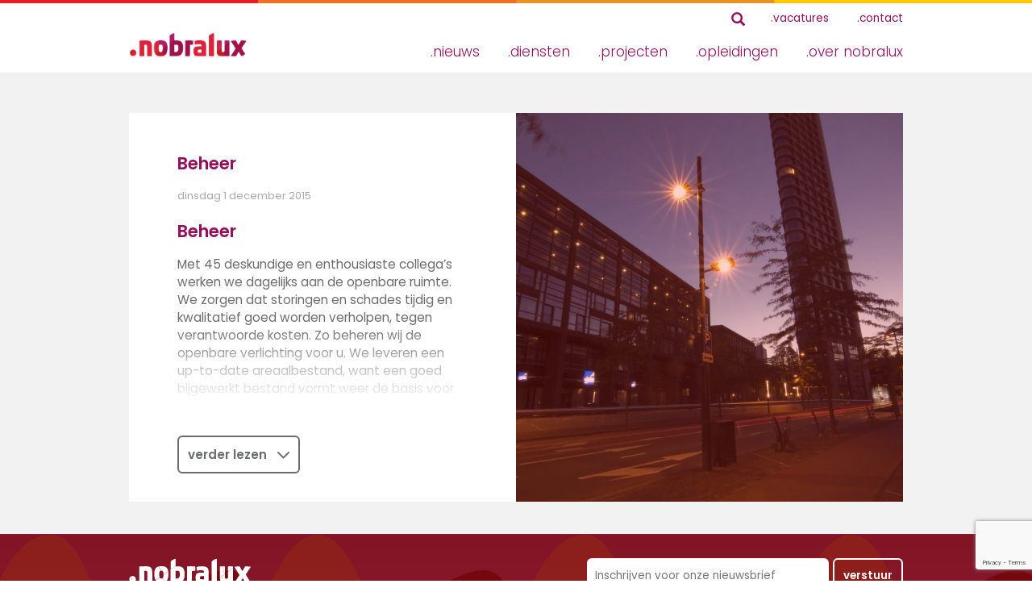

--- FILE ---
content_type: text/html; charset=UTF-8
request_url: https://www.nobralux.nl/section/beheer/
body_size: 16083
content:

<!DOCTYPE html>

<html lang="nl-NL">

<head>
    <meta charset="UTF-8">
    <meta http-equiv="X-UA-Compatible" content="text/html;" />
    <meta name="generator" content="WordPress 6.9" />
    <meta name="viewport" content="width=device-width, initial-scale=1, maximum-scale=1">
        <link rel="alternate" type="application/rss+xml" title="Nobralux RSS Feed" href="https://www.nobralux.nl/feed/" />
    <link rel="alternate" type="application/rss+xml" title="Nobralux Comments RSS Feed" href="https://www.nobralux.nl/comments/feed/"  />
    <link rel="pingback" href="https://www.nobralux.nl/xmlrpc.php" />
    <meta name='robots' content='index, follow, max-image-preview:large, max-snippet:-1, max-video-preview:-1' />

	<!-- This site is optimized with the Yoast SEO plugin v26.8 - https://yoast.com/product/yoast-seo-wordpress/ -->
	<title>Beheer - Nobralux</title>
	<meta name="description" content="Het beheer van de openbare verlichting wordt verzorgd door 45 deskundige collega&#039;s. Zij dragen bij aan een efficiënte openbare ruimte." />
	<link rel="canonical" href="https://www.nobralux.nl/section/beheer/" />
	<meta property="og:locale" content="nl_NL" />
	<meta property="og:type" content="article" />
	<meta property="og:title" content="Beheer - Nobralux" />
	<meta property="og:description" content="Het beheer van de openbare verlichting wordt verzorgd door 45 deskundige collega&#039;s. Zij dragen bij aan een efficiënte openbare ruimte." />
	<meta property="og:url" content="https://www.nobralux.nl/section/beheer/" />
	<meta property="og:site_name" content="Nobralux" />
	<meta property="article:modified_time" content="2025-05-02T10:54:32+00:00" />
	<meta property="og:image" content="https://www.nobralux.nl/wp-content/uploads/2015/12/DSC_1722.jpg" />
	<meta property="og:image:width" content="798" />
	<meta property="og:image:height" content="1200" />
	<meta property="og:image:type" content="image/jpeg" />
	<meta name="twitter:card" content="summary_large_image" />
	<meta name="twitter:label1" content="Geschatte leestijd" />
	<meta name="twitter:data1" content="1 minuut" />
	<script type="application/ld+json" class="yoast-schema-graph">{"@context":"https://schema.org","@graph":[{"@type":"WebPage","@id":"https://www.nobralux.nl/section/beheer/","url":"https://www.nobralux.nl/section/beheer/","name":"Beheer - Nobralux","isPartOf":{"@id":"https://www.nobralux.nl/#website"},"primaryImageOfPage":{"@id":"https://www.nobralux.nl/section/beheer/#primaryimage"},"image":{"@id":"https://www.nobralux.nl/section/beheer/#primaryimage"},"thumbnailUrl":"https://www.nobralux.nl/wp-content/uploads/2015/12/DSC_1722.jpg","datePublished":"2015-12-01T12:27:05+00:00","dateModified":"2025-05-02T10:54:32+00:00","description":"Het beheer van de openbare verlichting wordt verzorgd door 45 deskundige collega's. Zij dragen bij aan een efficiënte openbare ruimte.","breadcrumb":{"@id":"https://www.nobralux.nl/section/beheer/#breadcrumb"},"inLanguage":"nl-NL","potentialAction":[{"@type":"ReadAction","target":["https://www.nobralux.nl/section/beheer/"]}]},{"@type":"ImageObject","inLanguage":"nl-NL","@id":"https://www.nobralux.nl/section/beheer/#primaryimage","url":"https://www.nobralux.nl/wp-content/uploads/2015/12/DSC_1722.jpg","contentUrl":"https://www.nobralux.nl/wp-content/uploads/2015/12/DSC_1722.jpg","width":798,"height":1200},{"@type":"BreadcrumbList","@id":"https://www.nobralux.nl/section/beheer/#breadcrumb","itemListElement":[{"@type":"ListItem","position":1,"name":"Home","item":"https://www.nobralux.nl/"},{"@type":"ListItem","position":2,"name":"Beheer"}]},{"@type":"WebSite","@id":"https://www.nobralux.nl/#website","url":"https://www.nobralux.nl/","name":"Nobralux","description":"mensen maken het verschil in de openbare ruimte","publisher":{"@id":"https://www.nobralux.nl/#organization"},"potentialAction":[{"@type":"SearchAction","target":{"@type":"EntryPoint","urlTemplate":"https://www.nobralux.nl/?s={search_term_string}"},"query-input":{"@type":"PropertyValueSpecification","valueRequired":true,"valueName":"search_term_string"}}],"inLanguage":"nl-NL"},{"@type":"Organization","@id":"https://www.nobralux.nl/#organization","name":"Nobralux","url":"https://www.nobralux.nl/","logo":{"@type":"ImageObject","inLanguage":"nl-NL","@id":"https://www.nobralux.nl/#/schema/logo/image/","url":"https://www.nobralux.nl/wp-content/uploads/2022/01/nobralux-logo-statisch-e1643289508845.png","contentUrl":"https://www.nobralux.nl/wp-content/uploads/2022/01/nobralux-logo-statisch-e1643289508845.png","width":151,"height":32,"caption":"Nobralux"},"image":{"@id":"https://www.nobralux.nl/#/schema/logo/image/"},"sameAs":["https://www.linkedin.com/company/nobralux/"]}]}</script>
	<!-- / Yoast SEO plugin. -->


<link rel='dns-prefetch' href='//www.nobralux.nl' />
<link rel="alternate" type="application/rss+xml" title="Nobralux &raquo; feed" href="https://www.nobralux.nl/feed/" />
<link rel="alternate" type="application/rss+xml" title="Nobralux &raquo; reacties feed" href="https://www.nobralux.nl/comments/feed/" />
<link rel="alternate" title="oEmbed (JSON)" type="application/json+oembed" href="https://www.nobralux.nl/wp-json/oembed/1.0/embed?url=https%3A%2F%2Fwww.nobralux.nl%2Fsection%2Fbeheer%2F" />
<link rel="alternate" title="oEmbed (XML)" type="text/xml+oembed" href="https://www.nobralux.nl/wp-json/oembed/1.0/embed?url=https%3A%2F%2Fwww.nobralux.nl%2Fsection%2Fbeheer%2F&#038;format=xml" />
<style id='wp-img-auto-sizes-contain-inline-css' type='text/css'>
img:is([sizes=auto i],[sizes^="auto," i]){contain-intrinsic-size:3000px 1500px}
/*# sourceURL=wp-img-auto-sizes-contain-inline-css */
</style>
<link rel='stylesheet' id='bootstrap-css' href='https://www.nobralux.nl/wp-content/plugins/easy-bootstrap-shortcodes/styles/bootstrap.min.css?ver=6.9' type='text/css' media='all' />
<link rel='stylesheet' id='bootstrap-fa-icon-css' href='https://www.nobralux.nl/wp-content/plugins/easy-bootstrap-shortcodes/styles/font-awesome.min.css?ver=6.9' type='text/css' media='all' />
<style id='wp-emoji-styles-inline-css' type='text/css'>

	img.wp-smiley, img.emoji {
		display: inline !important;
		border: none !important;
		box-shadow: none !important;
		height: 1em !important;
		width: 1em !important;
		margin: 0 0.07em !important;
		vertical-align: -0.1em !important;
		background: none !important;
		padding: 0 !important;
	}
/*# sourceURL=wp-emoji-styles-inline-css */
</style>
<style id='wp-block-library-inline-css' type='text/css'>
:root{--wp-block-synced-color:#7a00df;--wp-block-synced-color--rgb:122,0,223;--wp-bound-block-color:var(--wp-block-synced-color);--wp-editor-canvas-background:#ddd;--wp-admin-theme-color:#007cba;--wp-admin-theme-color--rgb:0,124,186;--wp-admin-theme-color-darker-10:#006ba1;--wp-admin-theme-color-darker-10--rgb:0,107,160.5;--wp-admin-theme-color-darker-20:#005a87;--wp-admin-theme-color-darker-20--rgb:0,90,135;--wp-admin-border-width-focus:2px}@media (min-resolution:192dpi){:root{--wp-admin-border-width-focus:1.5px}}.wp-element-button{cursor:pointer}:root .has-very-light-gray-background-color{background-color:#eee}:root .has-very-dark-gray-background-color{background-color:#313131}:root .has-very-light-gray-color{color:#eee}:root .has-very-dark-gray-color{color:#313131}:root .has-vivid-green-cyan-to-vivid-cyan-blue-gradient-background{background:linear-gradient(135deg,#00d084,#0693e3)}:root .has-purple-crush-gradient-background{background:linear-gradient(135deg,#34e2e4,#4721fb 50%,#ab1dfe)}:root .has-hazy-dawn-gradient-background{background:linear-gradient(135deg,#faaca8,#dad0ec)}:root .has-subdued-olive-gradient-background{background:linear-gradient(135deg,#fafae1,#67a671)}:root .has-atomic-cream-gradient-background{background:linear-gradient(135deg,#fdd79a,#004a59)}:root .has-nightshade-gradient-background{background:linear-gradient(135deg,#330968,#31cdcf)}:root .has-midnight-gradient-background{background:linear-gradient(135deg,#020381,#2874fc)}:root{--wp--preset--font-size--normal:16px;--wp--preset--font-size--huge:42px}.has-regular-font-size{font-size:1em}.has-larger-font-size{font-size:2.625em}.has-normal-font-size{font-size:var(--wp--preset--font-size--normal)}.has-huge-font-size{font-size:var(--wp--preset--font-size--huge)}.has-text-align-center{text-align:center}.has-text-align-left{text-align:left}.has-text-align-right{text-align:right}.has-fit-text{white-space:nowrap!important}#end-resizable-editor-section{display:none}.aligncenter{clear:both}.items-justified-left{justify-content:flex-start}.items-justified-center{justify-content:center}.items-justified-right{justify-content:flex-end}.items-justified-space-between{justify-content:space-between}.screen-reader-text{border:0;clip-path:inset(50%);height:1px;margin:-1px;overflow:hidden;padding:0;position:absolute;width:1px;word-wrap:normal!important}.screen-reader-text:focus{background-color:#ddd;clip-path:none;color:#444;display:block;font-size:1em;height:auto;left:5px;line-height:normal;padding:15px 23px 14px;text-decoration:none;top:5px;width:auto;z-index:100000}html :where(.has-border-color){border-style:solid}html :where([style*=border-top-color]){border-top-style:solid}html :where([style*=border-right-color]){border-right-style:solid}html :where([style*=border-bottom-color]){border-bottom-style:solid}html :where([style*=border-left-color]){border-left-style:solid}html :where([style*=border-width]){border-style:solid}html :where([style*=border-top-width]){border-top-style:solid}html :where([style*=border-right-width]){border-right-style:solid}html :where([style*=border-bottom-width]){border-bottom-style:solid}html :where([style*=border-left-width]){border-left-style:solid}html :where(img[class*=wp-image-]){height:auto;max-width:100%}:where(figure){margin:0 0 1em}html :where(.is-position-sticky){--wp-admin--admin-bar--position-offset:var(--wp-admin--admin-bar--height,0px)}@media screen and (max-width:600px){html :where(.is-position-sticky){--wp-admin--admin-bar--position-offset:0px}}

/*# sourceURL=wp-block-library-inline-css */
</style><style id='global-styles-inline-css' type='text/css'>
:root{--wp--preset--aspect-ratio--square: 1;--wp--preset--aspect-ratio--4-3: 4/3;--wp--preset--aspect-ratio--3-4: 3/4;--wp--preset--aspect-ratio--3-2: 3/2;--wp--preset--aspect-ratio--2-3: 2/3;--wp--preset--aspect-ratio--16-9: 16/9;--wp--preset--aspect-ratio--9-16: 9/16;--wp--preset--color--black: #000000;--wp--preset--color--cyan-bluish-gray: #abb8c3;--wp--preset--color--white: #ffffff;--wp--preset--color--pale-pink: #f78da7;--wp--preset--color--vivid-red: #cf2e2e;--wp--preset--color--luminous-vivid-orange: #ff6900;--wp--preset--color--luminous-vivid-amber: #fcb900;--wp--preset--color--light-green-cyan: #7bdcb5;--wp--preset--color--vivid-green-cyan: #00d084;--wp--preset--color--pale-cyan-blue: #8ed1fc;--wp--preset--color--vivid-cyan-blue: #0693e3;--wp--preset--color--vivid-purple: #9b51e0;--wp--preset--gradient--vivid-cyan-blue-to-vivid-purple: linear-gradient(135deg,rgb(6,147,227) 0%,rgb(155,81,224) 100%);--wp--preset--gradient--light-green-cyan-to-vivid-green-cyan: linear-gradient(135deg,rgb(122,220,180) 0%,rgb(0,208,130) 100%);--wp--preset--gradient--luminous-vivid-amber-to-luminous-vivid-orange: linear-gradient(135deg,rgb(252,185,0) 0%,rgb(255,105,0) 100%);--wp--preset--gradient--luminous-vivid-orange-to-vivid-red: linear-gradient(135deg,rgb(255,105,0) 0%,rgb(207,46,46) 100%);--wp--preset--gradient--very-light-gray-to-cyan-bluish-gray: linear-gradient(135deg,rgb(238,238,238) 0%,rgb(169,184,195) 100%);--wp--preset--gradient--cool-to-warm-spectrum: linear-gradient(135deg,rgb(74,234,220) 0%,rgb(151,120,209) 20%,rgb(207,42,186) 40%,rgb(238,44,130) 60%,rgb(251,105,98) 80%,rgb(254,248,76) 100%);--wp--preset--gradient--blush-light-purple: linear-gradient(135deg,rgb(255,206,236) 0%,rgb(152,150,240) 100%);--wp--preset--gradient--blush-bordeaux: linear-gradient(135deg,rgb(254,205,165) 0%,rgb(254,45,45) 50%,rgb(107,0,62) 100%);--wp--preset--gradient--luminous-dusk: linear-gradient(135deg,rgb(255,203,112) 0%,rgb(199,81,192) 50%,rgb(65,88,208) 100%);--wp--preset--gradient--pale-ocean: linear-gradient(135deg,rgb(255,245,203) 0%,rgb(182,227,212) 50%,rgb(51,167,181) 100%);--wp--preset--gradient--electric-grass: linear-gradient(135deg,rgb(202,248,128) 0%,rgb(113,206,126) 100%);--wp--preset--gradient--midnight: linear-gradient(135deg,rgb(2,3,129) 0%,rgb(40,116,252) 100%);--wp--preset--font-size--small: 13px;--wp--preset--font-size--medium: 20px;--wp--preset--font-size--large: 36px;--wp--preset--font-size--x-large: 42px;--wp--preset--spacing--20: 0.44rem;--wp--preset--spacing--30: 0.67rem;--wp--preset--spacing--40: 1rem;--wp--preset--spacing--50: 1.5rem;--wp--preset--spacing--60: 2.25rem;--wp--preset--spacing--70: 3.38rem;--wp--preset--spacing--80: 5.06rem;--wp--preset--shadow--natural: 6px 6px 9px rgba(0, 0, 0, 0.2);--wp--preset--shadow--deep: 12px 12px 50px rgba(0, 0, 0, 0.4);--wp--preset--shadow--sharp: 6px 6px 0px rgba(0, 0, 0, 0.2);--wp--preset--shadow--outlined: 6px 6px 0px -3px rgb(255, 255, 255), 6px 6px rgb(0, 0, 0);--wp--preset--shadow--crisp: 6px 6px 0px rgb(0, 0, 0);}:where(.is-layout-flex){gap: 0.5em;}:where(.is-layout-grid){gap: 0.5em;}body .is-layout-flex{display: flex;}.is-layout-flex{flex-wrap: wrap;align-items: center;}.is-layout-flex > :is(*, div){margin: 0;}body .is-layout-grid{display: grid;}.is-layout-grid > :is(*, div){margin: 0;}:where(.wp-block-columns.is-layout-flex){gap: 2em;}:where(.wp-block-columns.is-layout-grid){gap: 2em;}:where(.wp-block-post-template.is-layout-flex){gap: 1.25em;}:where(.wp-block-post-template.is-layout-grid){gap: 1.25em;}.has-black-color{color: var(--wp--preset--color--black) !important;}.has-cyan-bluish-gray-color{color: var(--wp--preset--color--cyan-bluish-gray) !important;}.has-white-color{color: var(--wp--preset--color--white) !important;}.has-pale-pink-color{color: var(--wp--preset--color--pale-pink) !important;}.has-vivid-red-color{color: var(--wp--preset--color--vivid-red) !important;}.has-luminous-vivid-orange-color{color: var(--wp--preset--color--luminous-vivid-orange) !important;}.has-luminous-vivid-amber-color{color: var(--wp--preset--color--luminous-vivid-amber) !important;}.has-light-green-cyan-color{color: var(--wp--preset--color--light-green-cyan) !important;}.has-vivid-green-cyan-color{color: var(--wp--preset--color--vivid-green-cyan) !important;}.has-pale-cyan-blue-color{color: var(--wp--preset--color--pale-cyan-blue) !important;}.has-vivid-cyan-blue-color{color: var(--wp--preset--color--vivid-cyan-blue) !important;}.has-vivid-purple-color{color: var(--wp--preset--color--vivid-purple) !important;}.has-black-background-color{background-color: var(--wp--preset--color--black) !important;}.has-cyan-bluish-gray-background-color{background-color: var(--wp--preset--color--cyan-bluish-gray) !important;}.has-white-background-color{background-color: var(--wp--preset--color--white) !important;}.has-pale-pink-background-color{background-color: var(--wp--preset--color--pale-pink) !important;}.has-vivid-red-background-color{background-color: var(--wp--preset--color--vivid-red) !important;}.has-luminous-vivid-orange-background-color{background-color: var(--wp--preset--color--luminous-vivid-orange) !important;}.has-luminous-vivid-amber-background-color{background-color: var(--wp--preset--color--luminous-vivid-amber) !important;}.has-light-green-cyan-background-color{background-color: var(--wp--preset--color--light-green-cyan) !important;}.has-vivid-green-cyan-background-color{background-color: var(--wp--preset--color--vivid-green-cyan) !important;}.has-pale-cyan-blue-background-color{background-color: var(--wp--preset--color--pale-cyan-blue) !important;}.has-vivid-cyan-blue-background-color{background-color: var(--wp--preset--color--vivid-cyan-blue) !important;}.has-vivid-purple-background-color{background-color: var(--wp--preset--color--vivid-purple) !important;}.has-black-border-color{border-color: var(--wp--preset--color--black) !important;}.has-cyan-bluish-gray-border-color{border-color: var(--wp--preset--color--cyan-bluish-gray) !important;}.has-white-border-color{border-color: var(--wp--preset--color--white) !important;}.has-pale-pink-border-color{border-color: var(--wp--preset--color--pale-pink) !important;}.has-vivid-red-border-color{border-color: var(--wp--preset--color--vivid-red) !important;}.has-luminous-vivid-orange-border-color{border-color: var(--wp--preset--color--luminous-vivid-orange) !important;}.has-luminous-vivid-amber-border-color{border-color: var(--wp--preset--color--luminous-vivid-amber) !important;}.has-light-green-cyan-border-color{border-color: var(--wp--preset--color--light-green-cyan) !important;}.has-vivid-green-cyan-border-color{border-color: var(--wp--preset--color--vivid-green-cyan) !important;}.has-pale-cyan-blue-border-color{border-color: var(--wp--preset--color--pale-cyan-blue) !important;}.has-vivid-cyan-blue-border-color{border-color: var(--wp--preset--color--vivid-cyan-blue) !important;}.has-vivid-purple-border-color{border-color: var(--wp--preset--color--vivid-purple) !important;}.has-vivid-cyan-blue-to-vivid-purple-gradient-background{background: var(--wp--preset--gradient--vivid-cyan-blue-to-vivid-purple) !important;}.has-light-green-cyan-to-vivid-green-cyan-gradient-background{background: var(--wp--preset--gradient--light-green-cyan-to-vivid-green-cyan) !important;}.has-luminous-vivid-amber-to-luminous-vivid-orange-gradient-background{background: var(--wp--preset--gradient--luminous-vivid-amber-to-luminous-vivid-orange) !important;}.has-luminous-vivid-orange-to-vivid-red-gradient-background{background: var(--wp--preset--gradient--luminous-vivid-orange-to-vivid-red) !important;}.has-very-light-gray-to-cyan-bluish-gray-gradient-background{background: var(--wp--preset--gradient--very-light-gray-to-cyan-bluish-gray) !important;}.has-cool-to-warm-spectrum-gradient-background{background: var(--wp--preset--gradient--cool-to-warm-spectrum) !important;}.has-blush-light-purple-gradient-background{background: var(--wp--preset--gradient--blush-light-purple) !important;}.has-blush-bordeaux-gradient-background{background: var(--wp--preset--gradient--blush-bordeaux) !important;}.has-luminous-dusk-gradient-background{background: var(--wp--preset--gradient--luminous-dusk) !important;}.has-pale-ocean-gradient-background{background: var(--wp--preset--gradient--pale-ocean) !important;}.has-electric-grass-gradient-background{background: var(--wp--preset--gradient--electric-grass) !important;}.has-midnight-gradient-background{background: var(--wp--preset--gradient--midnight) !important;}.has-small-font-size{font-size: var(--wp--preset--font-size--small) !important;}.has-medium-font-size{font-size: var(--wp--preset--font-size--medium) !important;}.has-large-font-size{font-size: var(--wp--preset--font-size--large) !important;}.has-x-large-font-size{font-size: var(--wp--preset--font-size--x-large) !important;}
/*# sourceURL=global-styles-inline-css */
</style>

<style id='classic-theme-styles-inline-css' type='text/css'>
/*! This file is auto-generated */
.wp-block-button__link{color:#fff;background-color:#32373c;border-radius:9999px;box-shadow:none;text-decoration:none;padding:calc(.667em + 2px) calc(1.333em + 2px);font-size:1.125em}.wp-block-file__button{background:#32373c;color:#fff;text-decoration:none}
/*# sourceURL=/wp-includes/css/classic-themes.min.css */
</style>
<link rel='stylesheet' id='contact-form-7-css' href='https://www.nobralux.nl/wp-content/plugins/contact-form-7/includes/css/styles.css?ver=6.1.4' type='text/css' media='all' />
<link rel='stylesheet' id='download-attachments-frontend-css' href='https://www.nobralux.nl/wp-content/plugins/download-attachments-rf/css/frontend.css?ver=6.9' type='text/css' media='all' />
<link rel='stylesheet' id='style-css' href='https://www.nobralux.nl/wp-content/themes/nobralux/style.css?ver=6.9' type='text/css' media='all' />
<link rel='stylesheet' id='frontend_style-css' href='https://www.nobralux.nl/wp-content/themes/nobralux/backend/css/frontend.css?ver=6.9' type='text/css' media='all' />
<link rel='stylesheet' id='perfect-scrollbar-css-css' href='https://www.nobralux.nl/wp-content/themes/nobralux/css/perfect-scrollbar.min.css?ver=6.9' type='text/css' media='all' />
<link rel='stylesheet' id='fontawesome-css' href='https://www.nobralux.nl/wp-content/themes/nobralux/css/font-awesome.min.css?ver=6.9' type='text/css' media='all' />
<link rel='stylesheet' id='swiper-css' href='https://www.nobralux.nl/wp-content/themes/nobralux/css/swiper.min.css?ver=6.9' type='text/css' media='all' />
<link rel='stylesheet' id='ebs_dynamic_css-css' href='https://www.nobralux.nl/wp-content/plugins/easy-bootstrap-shortcodes/styles/ebs_dynamic_css.php?ver=6.9' type='text/css' media='all' />
<link rel='stylesheet' id='mg-fontawesome-css' href='https://www.nobralux.nl/wp-content/plugins/media-grid/css/font-awesome/css/font-awesome.min.css?ver=4.7.0' type='text/css' media='all' />
<link rel='stylesheet' id='mediaelement-css' href='https://www.nobralux.nl/wp-includes/js/mediaelement/mediaelementplayer-legacy.min.css?ver=4.2.17' type='text/css' media='all' />
<link rel='stylesheet' id='wp-mediaelement-css' href='https://www.nobralux.nl/wp-includes/js/mediaelement/wp-mediaelement.min.css?ver=6.9' type='text/css' media='all' />
<link rel='stylesheet' id='mg-frontend-css-css' href='https://www.nobralux.nl/wp-content/plugins/media-grid/css/frontend.min.css?ver=6.44' type='text/css' media='all' />
<link rel='stylesheet' id='mg-lightbox-css-css' href='https://www.nobralux.nl/wp-content/plugins/media-grid/css/lightbox.min.css?ver=6.44' type='text/css' media='all' />
<link rel='stylesheet' id='mg-galleria-css-css' href='https://www.nobralux.nl/wp-content/plugins/media-grid/js/jquery.galleria/themes/mediagrid/galleria.mediagrid.css?ver=6.44' type='text/css' media='all' />
<link rel='stylesheet' id='mg-micro-slider-css-css' href='https://www.nobralux.nl/wp-content/plugins/media-grid/js/lc-micro-slider/lc-micro-slider.min.css?ver=1.3' type='text/css' media='all' />
<link rel='stylesheet' id='mg-custom-css-css' href='https://www.nobralux.nl/wp-content/plugins/media-grid/css/custom.css?ver=6.44' type='text/css' media='all' />
<script type="text/javascript" src="https://www.nobralux.nl/wp-includes/js/jquery/jquery.min.js?ver=3.7.1" id="jquery-core-js"></script>
<script type="text/javascript" src="https://www.nobralux.nl/wp-includes/js/jquery/jquery-migrate.min.js?ver=3.4.1" id="jquery-migrate-js"></script>
<script type="text/javascript" src="https://www.nobralux.nl/wp-content/plugins/easy-bootstrap-shortcodes/js/bootstrap.min.js?ver=6.9" id="bootstrap-js"></script>
<link rel="https://api.w.org/" href="https://www.nobralux.nl/wp-json/" /><link rel="EditURI" type="application/rsd+xml" title="RSD" href="https://www.nobralux.nl/xmlrpc.php?rsd" />
<meta name="generator" content="WordPress 6.9" />
<link rel='shortlink' href='https://www.nobralux.nl/?p=106' />
<link rel="icon" href="https://www.nobralux.nl/wp-content/uploads/2015/12/cropped-favicon-WP-150x150.png" sizes="32x32" />
<link rel="icon" href="https://www.nobralux.nl/wp-content/uploads/2015/12/cropped-favicon-WP-300x300.png" sizes="192x192" />
<link rel="apple-touch-icon" href="https://www.nobralux.nl/wp-content/uploads/2015/12/cropped-favicon-WP-300x300.png" />
<meta name="msapplication-TileImage" content="https://www.nobralux.nl/wp-content/uploads/2015/12/cropped-favicon-WP-300x300.png" />
	<script type="text/javascript">
	// Media Grid global dynamic vars
	mg_boxMargin = 10;
	mg_boxBorder = 0;
	mg_imgPadding = 0;
	mg_delayed_fx = true;
	mg_filters_behav = 'standard';
	mg_monopage_filter = false;
	mg_lightbox_mode = "mg_classic_lb";
	mg_lb_carousel = true;
	mg_lb_touchswipe = true;
	mg_audio_loop = false;
	mg_rtl = false;
	mg_mobile = 800; 
	
	mg_deeplinked_elems = ['item','category','search','page'];
	mg_full_deeplinking = false;

	// Galleria global vars
	mg_galleria_fx = '';
	mg_galleria_fx_time = 400; 
	mg_galleria_interval = 3000;
	
    // LC micro slider vars
	mg_inl_slider_fx 		= 'fadeslide';
	mg_inl_slider_easing 	= 'ease';
	mg_inl_slider_fx_time 	= 400; 
	mg_inl_slider_intval 	= 3000;
	mg_inl_slider_play_btn 	= false;
	mg_inl_slider_pause_on_h = false;
	mg_inl_slider_touch 	= true;
	mg_kenburns_timing 		= 8600;
	
	// woocommerce strings - multilang
	mg_add_to_cart_str  = "Add to cart";
	mg_out_of_stock_str = "Out of stock";
    </script>	
			<style type="text/css" id="wp-custom-css">
			.footer-privacy {
	margin-left: 20px;
}
.footer-privacy-link {
	opacity: 0.8;
}

@media (max-width: 767px) {
.home .text.colored .block.image {
display: block;
height: 330px;
width: 100%;
background-color:#92115a; background-size: contain;

}
.home .text.colored .block.content {
width: 100%;
display: block;
}
.footer-privacy {
	margin-left: 0;
}
}
		</style>
		</head>

<body class="wp-singular section-template-default single single-section postid-106 wp-theme-nobralux">

<div id="container">

    <header class="fixedpos">
        <div class="container">
        
        	<a href="#" class="mobile-nav-button"><i class="glyphicon glyphicon-menu-hamburger"></i></a>
            
            <div class="row">
                <div class="col-xs-6 col-sm-3">
                      
                        <a id="logo" href="https://www.nobralux.nl" title="Nobralux">
                                                    <img id="logo-white" src="https://www.nobralux.nl/wp-content/themes/nobralux/images/nobralux-logo-statisch.png" alt="Nobralux" />
                            <img id="logo-anim" src="https://www.nobralux.nl/wp-content/themes/nobralux/images/Logo-Nobralux-animated.gif" alt="Nobralux" />
                                                </a>
                </div>
                <div class="col-xs-6 col-sm-9">
                	<nav class="topnav">

                                            <a id="search-show" href="#searchbar">
                            <i class="glyphicon glyphicon-search"></i>
                        </a>
                        <div id="searchbar" class="searchbar">
                            <form method="get" class="searchform" action="https://www.nobralux.nl"> 
                                <input type="text" name="s" class="s" placeholder="Typ om te zoeken">
                                <input class="button" type="submit" value="Search">
                            </form>
                            <a id="search-hide" href="#nosearch">
                                <i class="glyphicon glyphicon-remove"></i>
                            </a>
                        </div>                
                        
                        <div class="menu-top-menu-container"><ul id="menu-top-menu" class="menu"><li id="menu-item-2048" class="menu-item menu-item-type-post_type menu-item-object-page menu-item-2048"><a href="https://www.nobralux.nl/werken-bij-nobralux/">Vacatures</a></li>
<li id="menu-item-1519" class="menu-item menu-item-type-post_type menu-item-object-page menu-item-1519"><a href="https://www.nobralux.nl/contact/">contact</a></li>
</ul></div>                    </nav>
                    
                    <nav class="mainnav">
                        <div class="menu-main-menu-container"><ul id="menu-main-menu" class="menu"><li id="menu-item-938" class="menu-item menu-item-type-post_type menu-item-object-page menu-item-938"><a href="https://www.nobralux.nl/nieuws/">Nieuws</a></li>
<li id="menu-item-245" class="menu-item menu-item-type-post_type menu-item-object-page menu-item-245"><a href="https://www.nobralux.nl/onze-services/">diensten</a></li>
<li id="menu-item-246" class="menu-item menu-item-type-post_type menu-item-object-page menu-item-246"><a href="https://www.nobralux.nl/cases/">Projecten</a></li>
<li id="menu-item-243" class="menu-item menu-item-type-post_type menu-item-object-page menu-item-243"><a href="https://www.nobralux.nl/opleidingen/">opleidingen</a></li>
<li id="menu-item-244" class="menu-item menu-item-type-post_type menu-item-object-page menu-item-244"><a href="https://www.nobralux.nl/waarom-nobralux/">over Nobralux</a></li>
</ul></div>                    
						                    </nav>
                </div>
            </div>        
        </div>
    </header>    



<div id="sections">
	<div class="container">

	
		<section id="section-106" class="news ">

					          
		    <div class="block content">
		        <div id="post-106" class="post-106 section type-section status-publish has-post-thumbnail hentry">
		            <div class="post-content short">
		            	<h3>Beheer</h3>
		            	<div class="post-date">dinsdag 1 december 2015</div>
		                <h3>Beheer</h3>
<p>Met 45 deskundige en enthousiaste collega’s werken we dagelijks aan de openbare ruimte. We zorgen dat storingen en schades tijdig en kwalitatief goed worden verholpen, tegen verantwoorde kosten. Zo beheren wij de openbare verlichting voor u. We leveren een up-to-date areaalbestand, want een goed bijgewerkt bestand vormt weer de basis voor betrouwbare planvorming. En daar waar nodig voeren wij inventarisaties en inspecties uit.</p>
<p>Voor deze 24/7 dienstverlening gebruiken we ons beheersysteem <a href="https://www.nobralux.nl/cityview/">Cityview</a>. Dit systeem ondersteunt de belangrijkste processen voor effectief en efficiënt beheer van openbare verlichting en andere e-objecten. Naast het beheren van areaalgegevens voorziet Cityview een uitgebreid workflow management gedeelte. Hiermee wordt de afrekening van de aannemer ondersteund. Cityview is naadloos aan te sluiten met de belangrijkste systemen in gebruik bij gemeenten, leveranciers en aannemers.</p>
<p><a href="#section-2078">Installatieverantwoordelijkheid</a> is ingebed in onze beheerstrategie zodat blijvend in de veiligheid wordt voorzien.</p>
		            </div>
		            <div class="post-buttons">
						<a class="btn short" href="#">verder lezen</a>
                    </div>	
		        </div>
		    </div>
		    
		    		    <div class="block image" style="background-image: url('https://www.nobralux.nl/wp-content/uploads/2015/12/DSC_1722-798x960.jpg');">
		    </div>
		    
		</section>

		
		
		<div id="load-more">
			<a class="btn" href="#">meer berichten laten zien</a>
		</div>
				
	
	</div>
</div>

	
	<footer>
		<div class="container">
            <div class="row">
                <div class="col-xs-12 col-sm-4">
                    <a id="footer-logo" href="https://www.nobralux.nl" title="Nobralux">
                        <img src="https://www.nobralux.nl/wp-content/themes/nobralux/images/nobralux-logo-wit.svg" alt="Nobralux" />
                    </a>
                </div>
                <div class="col-xs-12 col-sm-8 align-right">

                    
                    <div id="mc_embed_signup">
                        <form action="//nobralux.us11.list-manage.com/subscribe/post?u=3ba709edf98ade3678ba8ee85&amp;id=06a12e9dab" method="post" id="mc-embedded-subscribe-form" name="mc-embedded-subscribe-form" class="validate" target="_blank" novalidate>
                            <div id="mc_embed_signup_scroll">                        
                                <input type="email" value="" name="EMAIL" class="required email" id="mce-EMAIL" placeholder="Inschrijven voor onze nieuwsbrief">
                                <input type="submit" value="verstuur" name="subscribe" id="mc-embedded-subscribe" class="button">

                                <div id="mce-responses" class="clear">
                                    <div class="response" id="mce-error-response" style="display:none"></div>
                                    <div class="response" id="mce-success-response" style="display:none"></div>
                                </div>

                                <div style="position: absolute; left: -5000px;" aria-hidden="true"><input type="text" name="b_3ba709edf98ade3678ba8ee85_06a12e9dab" tabindex="-1" value=""></div>
                            </div>
                        </form>
                    </div>
                    <script type='text/javascript' src='//s3.amazonaws.com/downloads.mailchimp.com/js/mc-validate.js'></script><script type='text/javascript'>(function($) {window.fnames = new Array(); window.ftypes = new Array();fnames[0]='EMAIL';ftypes[0]='email';fnames[1]='FNAME';ftypes[1]='text';fnames[2]='LNAME';ftypes[2]='text';}(jQuery));var $mcj = jQuery.noConflict(true);</script>

                </div>
            </div>
            
            <div id="sub-footer" class="row">
                <div id="footer-info" class="col-xs-12 col-sm-8">
                	<!--Copyright &copy; 2026 Nobralux-->
                    <a href="mailto:info@nobralux.nl">info@nobralux.nl</a> / <a href="tel:0411–440400">Tel: 0411 – 440 400</a> <span class="footer-privacy"><a class="footer-privacy-link" href="https://www.nobralux.nl/wp-content/uploads/2025/12/Privacy-Statement-Nobralux-BV.docx" target="_blank">privacy&nbsp;statement</a></span>
                </div>
                <div class="col-xs-12 col-sm-4 social-icons align-right">
                	<span>Vind ons op: </span>
                    <!--<a href="https://twitter.com/nobralux" target="_blank" class="social-icon social-twitter"></a>-->
                    <!--<a href="#" target="_blank" class="social-icon social-facebook"></a>-->
                    <a href="https://www.linkedin.com/company/nobralux" target="_blank" class="social-icon social-linkedin"></a>
                </div>
            </div>
		</div>
	</footer>
    
    <nav class="wp_nav_menu_mobile">
    	<div class="container">
        	<a href="#" class="mobile-nav-button"><i class="glyphicon glyphicon-menu-hamburger"></i></a>
            
            <div class="searchbar">
                <form method="get" class="searchform" action="https://www.nobralux.nl"> 
                    <input type="text" name="s" class="s" placeholder="Typ om te zoeken">
                    <input class="button" type="submit" value="Search">
                </form>
                <a id="search-submit" href="#">
                    <i class="glyphicon glyphicon-search"></i>
                </a>
            </div> 
            
			<div class="menu-mobile-main-menu-container"><ul id="menu-mobile-main-menu" class="menu"><li id="menu-item-939" class="menu-item menu-item-type-post_type menu-item-object-page menu-item-939"><a href="https://www.nobralux.nl/nieuws/">.nieuws</a></li>
<li id="menu-item-662" class="menu-item menu-item-type-post_type menu-item-object-page menu-item-662"><a href="https://www.nobralux.nl/onze-services/">.diensten</a></li>
<li id="menu-item-663" class="menu-item menu-item-type-post_type menu-item-object-page menu-item-663"><a href="https://www.nobralux.nl/cases/">.projecten</a></li>
<li id="menu-item-661" class="menu-item menu-item-type-post_type menu-item-object-page menu-item-661"><a href="https://www.nobralux.nl/opleidingen/">.opleidingen</a></li>
<li id="menu-item-665" class="menu-item menu-item-type-post_type menu-item-object-page menu-item-665"><a href="https://www.nobralux.nl/waarom-nobralux/">.over nobralux</a></li>
<li id="menu-item-666" class="menu-item menu-item-type-custom menu-item-object-custom menu-item-666"><a href="http://www.nobra.nl/48/Inloggen_in_Nobra">.inloggen</a></li>
<li id="menu-item-2049" class="menu-item menu-item-type-post_type menu-item-object-page menu-item-2049"><a href="https://www.nobralux.nl/werken-bij-nobralux/">.vacatures</a></li>
<li id="menu-item-667" class="menu-item menu-item-type-post_type menu-item-object-page menu-item-667"><a href="https://www.nobralux.nl/contact/">.contact</a></li>
</ul></div>        </div>
    </nav>

</div>

    <script type="text/javascript">
	if(typeof( document.body.animate ) == 'undefined') {
		
		var s = document.createElement("script");
				
		s.type = "text/javascript";
		s.id = "mediaelement-js";
		s.src = "https://www.nobralux.nl/wp-content/plugins/media-grid/js/web_animations_polyfill/web-animations.min.js";
		
		document.body.appendChild(s);
	}
	</script>
    <script type="speculationrules">
{"prefetch":[{"source":"document","where":{"and":[{"href_matches":"/*"},{"not":{"href_matches":["/wp-*.php","/wp-admin/*","/wp-content/uploads/*","/wp-content/*","/wp-content/plugins/*","/wp-content/themes/nobralux/*","/*\\?(.+)"]}},{"not":{"selector_matches":"a[rel~=\"nofollow\"]"}},{"not":{"selector_matches":".no-prefetch, .no-prefetch a"}}]},"eagerness":"conservative"}]}
</script>

<script>
  (function(i,s,o,g,r,a,m){i['GoogleAnalyticsObject']=r;i[r]=i[r]||function(){
  (i[r].q=i[r].q||[]).push(arguments)},i[r].l=1*new Date();a=s.createElement(o),
  m=s.getElementsByTagName(o)[0];a.async=1;a.src=g;m.parentNode.insertBefore(a,m)
  })(window,document,'script','//www.google-analytics.com/analytics.js','ga');

  ga('create', 'UA-10378981-50', 'auto');
  ga('send', 'pageview');

</script>

<script type="text/javascript">

/* <![CDATA[ */
jQuery(document).ready(function($){

	jQuery('body.home').find('section.text:first').addClass('colored');



	var mySwiper = new Swiper ('.swiper-container', {
	    direction: 'horizontal',
	    loop: true,
	    speed: 500,
	    effect: "fade",

	    pagination: {
	      el: '.swiper-pagination',
	      clickable: true
	    },

	    autoplay: {
	      delay: 7000,
	    },
	});



	// Sticky menu
	jQuery(window).scroll(function() {
		var scrollspace = jQuery(window).scrollTop();
		if (scrollspace > 300) {
			jQuery('.home header:not(.fixedpos)').addClass('fixedpos');
		} else {
			jQuery('.home header.fixedpos').removeClass('fixedpos');
		}
	});
	
	
	
	jQuery('.mobile-nav-button').click(function(){
		jQuery('nav.wp_nav_menu_mobile').toggleClass('active');
		
		return false;
	});
	
	
	
	// Activate perfect scrollbar for tweets
	jQuery(function() {
		jQuery('nav.wp_nav_menu_mobile').perfectScrollbar();
	});
	
	
	
	jQuery('.trainingen-overzicht').find('li').click(function(){
		elemID = jQuery(this).attr('id');
		jQuery(this).addClass('active').parent().find('li').not(this).removeClass('active');
		jQuery('.training-details.' + elemID).addClass('active').parent().find('.training-details:not(.' + elemID + ')').removeClass('active');
		
		jQuery('.agenda-list').removeClass('active');
		
		jQuery('.training-downloads.' + elemID).addClass('active').parent().find('.training-downloads:not(.' + elemID + ')').removeClass('active');
	});
	
	jQuery('.trainingen-overzicht').find('.btn').click(function(){
		jQuery('.trainingen-overzicht').find('li').removeClass('active');
		jQuery('.training-details').removeClass('active');
		jQuery('.agenda-list').addClass('active');
		return false;
	});
	
	
	
	jQuery('.persons-list').find('a.person').click(function(){		
		elemID = jQuery(this).attr('data');
		jQuery(this).parents('li').addClass('active').parents('ul').find('li').not(jQuery(this).parents('li')).removeClass('active');	
		jQuery('#person-full-' + elemID).addClass('active').parent().find('.person').not('#person-full-' + elemID).removeClass('active');
		
		jQuery('html, body').animate({
			scrollTop: jQuery(this).parents('section').offset().top - 66
		}, 500);
		
		return false;		
	});
	jQuery('.person-nav').find('a').click(function(){
		var data = jQuery(this).attr('data');
		jQuery('.persons-list').find('.person-list-part').removeClass('active').parent().find('.person-list-part:nth-child(' + data + ')').addClass('active');
		jQuery('.person-nav').find('a').removeClass('active');
		jQuery(this).addClass('active');
		return false;
	});
	
	
	
	jQuery(window).load(function(){
		jQuery('body').find('#sections').find('section:not(.news.index)').each(function(){
			if ( jQuery(this).offset().top > (jQuery(window).scrollTop() + jQuery(window).height()) ) {
				jQuery(this).addClass('outofview');
			}
		});
	}).scroll(function() {
		outofview();
	});

	function outofview() {
		jQuery('body').find('#sections').find('section:not(.news.index)').each(function(){
			if ( jQuery(this).offset().top + 20 < (jQuery(window).scrollTop() + jQuery(window).height()) ) {
				jQuery(this).removeClass('outofview');
			}
			else {
				jQuery(this).addClass('outofview');
			}
		});
	}
	
	
	
		
	
	
	/*jQuery('section.news').find('.nav-left, .nav-right').click(function(){
		var parent = jQuery(this).parents('section.news');
		var count = parent.find('.news-container').length;
		var current = parent.find('.active').index();
		
		if (jQuery(this).hasClass('nav-left')) {		
			if (current > 0) {
				parent.find('.news-container').removeClass('active').eq(current - 1).addClass('active');
			}
			if (current == 1) {
				jQuery(this).removeClass('active');
			}
			if (current + 1 >= count) {
				parent.find('.nav-right').addClass('active');
			}	
		}
		
		if (jQuery(this).hasClass('nav-right')) {		
			if (current + 1 < count) {
				parent.find('.news-container').removeClass('active').eq(current + 1).addClass('active');
			}
			if (current + 2 >= count) {
				jQuery(this).removeClass('active');
			}
			if (current >= 0) {
				parent.find('.nav-left').addClass('active');
			}
		}
		
		jQuery('html, body').animate({
			scrollTop: (jQuery('section.news').offset().top - 90)
		}, 500);
		
		return false;
	});*/
	
	
	
	jQuery("#search-submit").click(function() {
		jQuery(this).parents('.searchbar').find('form').submit();
	});



	jQuery('#load-more .btn').on('click', function(){
		element = jQuery(this).parents('#sections').find('section.news').not('.hidden').last().next().nextUntil('.load-more-seperator');

		if (element.hasClass('hidden')) {
		    element.removeClass('hidden');
		    setTimeout(function () {
		    	element.removeClass('notshown');
		    }, 20);
		} else {		    
		    element.addClass('notshown');		    
		    element.one('transitionend', function(e) {
		      	element.addClass('hidden');
		    });		    
		}

		if (jQuery(this).parents('#sections').find('section.news.hidden').length == 0) {
			jQuery(this).parent().hide();
		} else {
			news_pagination_text();
		}
		return false;
	});

	jQuery('.btn.short').click(function(){
		jQuery(this).toggleClass('inactive').parents('.hentry').find('.post-content').toggleClass('short');

		outofview();
		
		return false;
	});



	jQuery('section.index-header').find('.layout-option').click(function(){
		if (!jQuery(this).hasClass('active')) {
			jQuery(this).addClass('active').siblings().removeClass('active').parents('#sections').find('section.news.index:not(.sticky)').toggleClass('list');
		}
		return false;
	});



	jQuery('section.index-header').find('.index-dropdown').change(function(){
		var val = jQuery(this).val();
		news_filter(val);
	});



	function news_filter(val) {
		if (val != '') {
			jQuery("section.news.index:not(.sticky)").addClass('hidden');
			jQuery("section.news.index:not(.sticky)[data*='"+val+"']").removeClass('hidden');
		} else {
			jQuery("section.news.index:not(.sticky)").removeClass('hidden');
		}

		jQuery("section.news.index:not(.sticky):not('.hidden')").removeClass('odd');
		jQuery("section.news.index:not(.sticky):not('.hidden'):odd").addClass('odd');

		news_pagination();
	}



	function news_pagination() {
		var count = 0;
		var perpage = 10;

		jQuery('.load-more-seperator').remove();

		jQuery("section.news.index:not(.sticky):not('.hidden')").each(function(){
			count++;

			/*if (count % 2 == 0) {
				jQuery(this).addClass('odd');
			}*/

			if (count % perpage == 0) {
				jQuery(this).after('<div class="load-more-seperator"></div>');
			}

			if (count > perpage) {
				jQuery(this).addClass('hidden notshown');
			} else {
				jQuery(this).removeClass('hidden notshown outofview');
			}
		});

		if (count <= perpage) {
			jQuery('#load-more').addClass('hidden');
		} else {
			jQuery('#load-more').removeClass('hidden').attr('data-total', count).attr('data-current', 10);
			news_pagination_text();
		}
	}
	news_pagination();



	function news_pagination_text() {
		var total = jQuery('#load-more').attr('data-total');
		var current = jQuery('#load-more').attr('data-current');
		var text = '<span>' + current + '</span> van ' + total + ' projecten';
		jQuery('#load-more').find('.pagination-text').html(text);

		current = parseInt(current) + 10;
		jQuery('#load-more').attr('data-current', current);
	}



	function getUrlParameter(sParam) {
	    var sPageURL = decodeURIComponent(window.location.search.substring(1)),
	        sURLVariables = sPageURL.split('&'),
	        sParameterName,
	        i;

	    for (i = 0; i < sURLVariables.length; i++) {
	        sParameterName = sURLVariables[i].split('=');

	        if (sParameterName[0] === sParam) {
	            return sParameterName[1] === undefined ? true : sParameterName[1];
	        }
	    }
	};



	var tag = getUrlParameter('tag');
	if (tag && tag != '') {
		jQuery('html, body').animate({
	        scrollTop: (jQuery("#filter").offset().top - 70)
	    }, 1000);

		jQuery('section.index-header').find('.index-dropdown option[value="' + tag + '"]').prop('selected', true);
		jQuery('section.index-header').find('.index-tags-popup .index-tag[data="' + tag + '"]').addClass('active').siblings().removeClass('active');

		var name = jQuery('section.index-header').find('.index-tags-popup .index-tag[data="' + tag + '"]').html();
		jQuery('section.index-header').find('.index-tags-button').html(name);

		news_filter(tag);
	}
		


	jQuery('section.index-header').find('.index-tags-button').click(function(){
		jQuery(this).parents('.index-tags').addClass('active');
		return false;
	});



	$(document).mouseup(function(e) {
	    var container = jQuery('section.index-header').find('.index-tags-popup');
	    if (!container.is(e.target) && container.has(e.target).length === 0) {
	        container.parents('.index-tags').removeClass('active');
	    }
	});



	jQuery('section.index-header').find('.index-tag').click(function(){
		var tag = jQuery(this).attr('data');
		var name = jQuery(this).html();
		
		jQuery('section.index-header').find('.index-dropdown option[value="' + tag + '"]').prop('selected', true);
		jQuery('section.index-header').find('.index-tags').removeClass('active');
		jQuery('section.index-header').find('.index-tags-button').html(name);

		jQuery(this).addClass('active').siblings().removeClass('active');

		news_filter(tag);
		return false;
	});



	jQuery('.nav-tabs').find('a').click(function(){
		var index = jQuery(this).parents('li').index();
		jQuery(this).parents('section').find('.block.image').eq(index).removeClass('hidden').siblings('.block.image').addClass('hidden');
	});



	jQuery('.btn.video').each(function(index, value){
		var url = jQuery(this).attr('href');

		var $html = jQuery('<div id="video-popup-' + (index + 1) + '" class="video-popup"><video src="' + url + '" controls>Uw browser ondersteunt het element <code>video</code> niet.</video><a href="#" class="btn">Video sluiten</a></div');

		jQuery('body').append($html);

		jQuery(this).click(function(){
			jQuery('#video-popup-' + (index + 1)).toggleClass('active').find('video')[0].play();
			return false;
		});

		jQuery($html).find('.btn').click(function(){
			jQuery('#video-popup-' + (index + 1)).toggleClass('active').find('video')[0].pause();
			return false;
		});
	});



	jQuery('a.block.image').click(function(){
		var url = jQuery(this).attr('href');
		var buttons = jQuery(this).parents('section').find('.block.content').find('.btn');
		var found = false;

		buttons.each(function(){
			var button_url = jQuery(this).attr('href');
			if (button_url == url) {
				jQuery(this).trigger("click");				
				found = true;
				return false;
			}
		});

		if (found == true) {
			return false;
		}
	});



	if (jQuery.browser.mobile) jQuery('body').addClass('ismobile');
});
/* ]]> */

/**
 * jQuery.browser.mobile (http://detectmobilebrowser.com/)
 * jQuery.browser.mobile will be true if the browser is a mobile device
 **/
(function(a){jQuery.browser.mobile=/android.+mobile|avantgo|bada\/|blackberry|blazer|compal|elaine|fennec|hiptop|iemobile|ip(hone|od)|iris|kindle|lge |maemo|midp|mmp|netfront|opera m(ob|in)i|palm( os)?|phone|p(ixi|re)\/|plucker|pocket|psp|symbian|treo|up\.(browser|link)|vodafone|wap|windows (ce|phone)|xda|xiino/i.test(a)||/1207|6310|6590|3gso|4thp|50[1-6]i|770s|802s|a wa|abac|ac(er|oo|s\-)|ai(ko|rn)|al(av|ca|co)|amoi|an(ex|ny|yw)|aptu|ar(ch|go)|as(te|us)|attw|au(di|\-m|r |s )|avan|be(ck|ll|nq)|bi(lb|rd)|bl(ac|az)|br(e|v)w|bumb|bw\-(n|u)|c55\/|capi|ccwa|cdm\-|cell|chtm|cldc|cmd\-|co(mp|nd)|craw|da(it|ll|ng)|dbte|dc\-s|devi|dica|dmob|do(c|p)o|ds(12|\-d)|el(49|ai)|em(l2|ul)|er(ic|k0)|esl8|ez([4-7]0|os|wa|ze)|fetc|fly(\-|_)|g1 u|g560|gene|gf\-5|g\-mo|go(\.w|od)|gr(ad|un)|haie|hcit|hd\-(m|p|t)|hei\-|hi(pt|ta)|hp( i|ip)|hs\-c|ht(c(\-| |_|a|g|p|s|t)|tp)|hu(aw|tc)|i\-(20|go|ma)|i230|iac( |\-|\/)|ibro|idea|ig01|ikom|im1k|inno|ipaq|iris|ja(t|v)a|jbro|jemu|jigs|kddi|keji|kgt( |\/)|klon|kpt |kwc\-|kyo(c|k)|le(no|xi)|lg( g|\/(k|l|u)|50|54|e\-|e\/|\-[a-w])|libw|lynx|m1\-w|m3ga|m50\/|ma(te|ui|xo)|mc(01|21|ca)|m\-cr|me(di|rc|ri)|mi(o8|oa|ts)|mmef|mo(01|02|bi|de|do|t(\-| |o|v)|zz)|mt(50|p1|v )|mwbp|mywa|n10[0-2]|n20[2-3]|n30(0|2)|n50(0|2|5)|n7(0(0|1)|10)|ne((c|m)\-|on|tf|wf|wg|wt)|nok(6|i)|nzph|o2im|op(ti|wv)|oran|owg1|p800|pan(a|d|t)|pdxg|pg(13|\-([1-8]|c))|phil|pire|pl(ay|uc)|pn\-2|po(ck|rt|se)|prox|psio|pt\-g|qa\-a|qc(07|12|21|32|60|\-[2-7]|i\-)|qtek|r380|r600|raks|rim9|ro(ve|zo)|s55\/|sa(ge|ma|mm|ms|ny|va)|sc(01|h\-|oo|p\-)|sdk\/|se(c(\-|0|1)|47|mc|nd|ri)|sgh\-|shar|sie(\-|m)|sk\-0|sl(45|id)|sm(al|ar|b3|it|t5)|so(ft|ny)|sp(01|h\-|v\-|v )|sy(01|mb)|t2(18|50)|t6(00|10|18)|ta(gt|lk)|tcl\-|tdg\-|tel(i|m)|tim\-|t\-mo|to(pl|sh)|ts(70|m\-|m3|m5)|tx\-9|up(\.b|g1|si)|utst|v400|v750|veri|vi(rg|te)|vk(40|5[0-3]|\-v)|vm40|voda|vulc|vx(52|53|60|61|70|80|81|83|85|98)|w3c(\-| )|webc|whit|wi(g |nc|nw)|wmlb|wonu|x700|xda(\-|2|g)|yas\-|your|zeto|zte\-/i.test(a.substr(0,4))})(navigator.userAgent||navigator.vendor||window.opera);
</script><script type="text/javascript" src="https://www.nobralux.nl/wp-includes/js/dist/hooks.min.js?ver=dd5603f07f9220ed27f1" id="wp-hooks-js"></script>
<script type="text/javascript" src="https://www.nobralux.nl/wp-includes/js/dist/i18n.min.js?ver=c26c3dc7bed366793375" id="wp-i18n-js"></script>
<script type="text/javascript" id="wp-i18n-js-after">
/* <![CDATA[ */
wp.i18n.setLocaleData( { 'text direction\u0004ltr': [ 'ltr' ] } );
//# sourceURL=wp-i18n-js-after
/* ]]> */
</script>
<script type="text/javascript" src="https://www.nobralux.nl/wp-content/plugins/contact-form-7/includes/swv/js/index.js?ver=6.1.4" id="swv-js"></script>
<script type="text/javascript" id="contact-form-7-js-translations">
/* <![CDATA[ */
( function( domain, translations ) {
	var localeData = translations.locale_data[ domain ] || translations.locale_data.messages;
	localeData[""].domain = domain;
	wp.i18n.setLocaleData( localeData, domain );
} )( "contact-form-7", {"translation-revision-date":"2025-11-30 09:13:36+0000","generator":"GlotPress\/4.0.3","domain":"messages","locale_data":{"messages":{"":{"domain":"messages","plural-forms":"nplurals=2; plural=n != 1;","lang":"nl"},"This contact form is placed in the wrong place.":["Dit contactformulier staat op de verkeerde plek."],"Error:":["Fout:"]}},"comment":{"reference":"includes\/js\/index.js"}} );
//# sourceURL=contact-form-7-js-translations
/* ]]> */
</script>
<script type="text/javascript" id="contact-form-7-js-before">
/* <![CDATA[ */
var wpcf7 = {
    "api": {
        "root": "https:\/\/www.nobralux.nl\/wp-json\/",
        "namespace": "contact-form-7\/v1"
    }
};
//# sourceURL=contact-form-7-js-before
/* ]]> */
</script>
<script type="text/javascript" src="https://www.nobralux.nl/wp-content/plugins/contact-form-7/includes/js/index.js?ver=6.1.4" id="contact-form-7-js"></script>
<script type="text/javascript" src="https://www.nobralux.nl/wp-content/themes/nobralux/js/perfect-scrollbar.jquery.min.js?ver=6.9" id="perfect-scrollbar-js"></script>
<script type="text/javascript" src="https://www.nobralux.nl/wp-content/themes/nobralux/js/swiper.min.js?ver=6.9" id="swiper-js-js"></script>
<script type="text/javascript" src="https://www.nobralux.nl/wp-includes/js/comment-reply.min.js?ver=6.9" id="comment-reply-js" async="async" data-wp-strategy="async" fetchpriority="low"></script>
<script type="text/javascript" src="https://www.google.com/recaptcha/api.js?render=6LfjOKMUAAAAAGiIHbeGiHcRb3tcJm26PnZneeK3&amp;ver=3.0" id="google-recaptcha-js"></script>
<script type="text/javascript" src="https://www.nobralux.nl/wp-includes/js/dist/vendor/wp-polyfill.min.js?ver=3.15.0" id="wp-polyfill-js"></script>
<script type="text/javascript" id="wpcf7-recaptcha-js-before">
/* <![CDATA[ */
var wpcf7_recaptcha = {
    "sitekey": "6LfjOKMUAAAAAGiIHbeGiHcRb3tcJm26PnZneeK3",
    "actions": {
        "homepage": "homepage",
        "contactform": "contactform"
    }
};
//# sourceURL=wpcf7-recaptcha-js-before
/* ]]> */
</script>
<script type="text/javascript" src="https://www.nobralux.nl/wp-content/plugins/contact-form-7/modules/recaptcha/index.js?ver=6.1.4" id="wpcf7-recaptcha-js"></script>
<script type="text/javascript" src="https://www.nobralux.nl/wp-content/plugins/media-grid/js/frontend.js?ver=6.44" id="mg-frontend-js-js"></script>
<script type="text/javascript" id="mediaelement-core-js-before">
/* <![CDATA[ */
var mejsL10n = {"language":"nl","strings":{"mejs.download-file":"Bestand downloaden","mejs.install-flash":"Je gebruikt een browser die geen Flash Player heeft ingeschakeld of ge\u00efnstalleerd. Zet de Flash Player plugin aan of download de nieuwste versie van https://get.adobe.com/flashplayer/","mejs.fullscreen":"Volledig scherm","mejs.play":"Afspelen","mejs.pause":"Pauzeren","mejs.time-slider":"Tijdschuifbalk","mejs.time-help-text":"Gebruik Links/Rechts pijltoetsen om \u00e9\u00e9n seconde vooruit te spoelen, Omhoog/Omlaag pijltoetsen om tien seconden vooruit te spoelen.","mejs.live-broadcast":"Live uitzending","mejs.volume-help-text":"Gebruik Omhoog/Omlaag pijltoetsen om het volume te verhogen of te verlagen.","mejs.unmute":"Geluid aan","mejs.mute":"Dempen","mejs.volume-slider":"Volumeschuifbalk","mejs.video-player":"Videospeler","mejs.audio-player":"Audiospeler","mejs.captions-subtitles":"Bijschriften/ondertitels","mejs.captions-chapters":"Hoofdstukken","mejs.none":"Geen","mejs.afrikaans":"Afrikaans","mejs.albanian":"Albanees","mejs.arabic":"Arabisch","mejs.belarusian":"Wit-Russisch","mejs.bulgarian":"Bulgaars","mejs.catalan":"Catalaans","mejs.chinese":"Chinees","mejs.chinese-simplified":"Chinees (Versimpeld)","mejs.chinese-traditional":"Chinees (Traditioneel)","mejs.croatian":"Kroatisch","mejs.czech":"Tsjechisch","mejs.danish":"Deens","mejs.dutch":"Nederlands","mejs.english":"Engels","mejs.estonian":"Estlands","mejs.filipino":"Filipijns","mejs.finnish":"Fins","mejs.french":"Frans","mejs.galician":"Galicisch","mejs.german":"Duits","mejs.greek":"Grieks","mejs.haitian-creole":"Ha\u00eftiaans Creools","mejs.hebrew":"Hebreeuws","mejs.hindi":"Hindi","mejs.hungarian":"Hongaars","mejs.icelandic":"IJslands","mejs.indonesian":"Indonesisch","mejs.irish":"Iers","mejs.italian":"Italiaans","mejs.japanese":"Japans","mejs.korean":"Koreaans","mejs.latvian":"Lets","mejs.lithuanian":"Litouws","mejs.macedonian":"Macedonisch","mejs.malay":"Maleis","mejs.maltese":"Maltees","mejs.norwegian":"Noors","mejs.persian":"Perzisch","mejs.polish":"Pools","mejs.portuguese":"Portugees","mejs.romanian":"Roemeens","mejs.russian":"Russisch","mejs.serbian":"Servisch","mejs.slovak":"Slovaaks","mejs.slovenian":"Sloveens","mejs.spanish":"Spaans","mejs.swahili":"Swahili","mejs.swedish":"Zweeds","mejs.tagalog":"Tagalog","mejs.thai":"Thais","mejs.turkish":"Turks","mejs.ukrainian":"Oekra\u00efens","mejs.vietnamese":"Vietnamees","mejs.welsh":"Welsh","mejs.yiddish":"Jiddisch"}};
//# sourceURL=mediaelement-core-js-before
/* ]]> */
</script>
<script type="text/javascript" src="https://www.nobralux.nl/wp-includes/js/mediaelement/mediaelement-and-player.min.js?ver=4.2.17" id="mediaelement-core-js"></script>
<script type="text/javascript" src="https://www.nobralux.nl/wp-includes/js/mediaelement/mediaelement-migrate.min.js?ver=6.9" id="mediaelement-migrate-js"></script>
<script type="text/javascript" id="mediaelement-js-extra">
/* <![CDATA[ */
var _wpmejsSettings = {"pluginPath":"/wp-includes/js/mediaelement/","classPrefix":"mejs-","stretching":"responsive","audioShortcodeLibrary":"mediaelement","videoShortcodeLibrary":"mediaelement"};
//# sourceURL=mediaelement-js-extra
/* ]]> */
</script>
<script type="text/javascript" src="https://www.nobralux.nl/wp-includes/js/mediaelement/wp-mediaelement.min.js?ver=6.9" id="wp-mediaelement-js"></script>
<script id="wp-emoji-settings" type="application/json">
{"baseUrl":"https://s.w.org/images/core/emoji/17.0.2/72x72/","ext":".png","svgUrl":"https://s.w.org/images/core/emoji/17.0.2/svg/","svgExt":".svg","source":{"concatemoji":"https://www.nobralux.nl/wp-includes/js/wp-emoji-release.min.js?ver=6.9"}}
</script>
<script type="module">
/* <![CDATA[ */
/*! This file is auto-generated */
const a=JSON.parse(document.getElementById("wp-emoji-settings").textContent),o=(window._wpemojiSettings=a,"wpEmojiSettingsSupports"),s=["flag","emoji"];function i(e){try{var t={supportTests:e,timestamp:(new Date).valueOf()};sessionStorage.setItem(o,JSON.stringify(t))}catch(e){}}function c(e,t,n){e.clearRect(0,0,e.canvas.width,e.canvas.height),e.fillText(t,0,0);t=new Uint32Array(e.getImageData(0,0,e.canvas.width,e.canvas.height).data);e.clearRect(0,0,e.canvas.width,e.canvas.height),e.fillText(n,0,0);const a=new Uint32Array(e.getImageData(0,0,e.canvas.width,e.canvas.height).data);return t.every((e,t)=>e===a[t])}function p(e,t){e.clearRect(0,0,e.canvas.width,e.canvas.height),e.fillText(t,0,0);var n=e.getImageData(16,16,1,1);for(let e=0;e<n.data.length;e++)if(0!==n.data[e])return!1;return!0}function u(e,t,n,a){switch(t){case"flag":return n(e,"\ud83c\udff3\ufe0f\u200d\u26a7\ufe0f","\ud83c\udff3\ufe0f\u200b\u26a7\ufe0f")?!1:!n(e,"\ud83c\udde8\ud83c\uddf6","\ud83c\udde8\u200b\ud83c\uddf6")&&!n(e,"\ud83c\udff4\udb40\udc67\udb40\udc62\udb40\udc65\udb40\udc6e\udb40\udc67\udb40\udc7f","\ud83c\udff4\u200b\udb40\udc67\u200b\udb40\udc62\u200b\udb40\udc65\u200b\udb40\udc6e\u200b\udb40\udc67\u200b\udb40\udc7f");case"emoji":return!a(e,"\ud83e\u1fac8")}return!1}function f(e,t,n,a){let r;const o=(r="undefined"!=typeof WorkerGlobalScope&&self instanceof WorkerGlobalScope?new OffscreenCanvas(300,150):document.createElement("canvas")).getContext("2d",{willReadFrequently:!0}),s=(o.textBaseline="top",o.font="600 32px Arial",{});return e.forEach(e=>{s[e]=t(o,e,n,a)}),s}function r(e){var t=document.createElement("script");t.src=e,t.defer=!0,document.head.appendChild(t)}a.supports={everything:!0,everythingExceptFlag:!0},new Promise(t=>{let n=function(){try{var e=JSON.parse(sessionStorage.getItem(o));if("object"==typeof e&&"number"==typeof e.timestamp&&(new Date).valueOf()<e.timestamp+604800&&"object"==typeof e.supportTests)return e.supportTests}catch(e){}return null}();if(!n){if("undefined"!=typeof Worker&&"undefined"!=typeof OffscreenCanvas&&"undefined"!=typeof URL&&URL.createObjectURL&&"undefined"!=typeof Blob)try{var e="postMessage("+f.toString()+"("+[JSON.stringify(s),u.toString(),c.toString(),p.toString()].join(",")+"));",a=new Blob([e],{type:"text/javascript"});const r=new Worker(URL.createObjectURL(a),{name:"wpTestEmojiSupports"});return void(r.onmessage=e=>{i(n=e.data),r.terminate(),t(n)})}catch(e){}i(n=f(s,u,c,p))}t(n)}).then(e=>{for(const n in e)a.supports[n]=e[n],a.supports.everything=a.supports.everything&&a.supports[n],"flag"!==n&&(a.supports.everythingExceptFlag=a.supports.everythingExceptFlag&&a.supports[n]);var t;a.supports.everythingExceptFlag=a.supports.everythingExceptFlag&&!a.supports.flag,a.supports.everything||((t=a.source||{}).concatemoji?r(t.concatemoji):t.wpemoji&&t.twemoji&&(r(t.twemoji),r(t.wpemoji)))});
//# sourceURL=https://www.nobralux.nl/wp-includes/js/wp-emoji-loader.min.js
/* ]]> */
</script>
</body>

</html>

--- FILE ---
content_type: text/html; charset=utf-8
request_url: https://www.google.com/recaptcha/api2/anchor?ar=1&k=6LfjOKMUAAAAAGiIHbeGiHcRb3tcJm26PnZneeK3&co=aHR0cHM6Ly93d3cubm9icmFsdXgubmw6NDQz&hl=en&v=PoyoqOPhxBO7pBk68S4YbpHZ&size=invisible&anchor-ms=20000&execute-ms=30000&cb=p0kvifq17nj
body_size: 48877
content:
<!DOCTYPE HTML><html dir="ltr" lang="en"><head><meta http-equiv="Content-Type" content="text/html; charset=UTF-8">
<meta http-equiv="X-UA-Compatible" content="IE=edge">
<title>reCAPTCHA</title>
<style type="text/css">
/* cyrillic-ext */
@font-face {
  font-family: 'Roboto';
  font-style: normal;
  font-weight: 400;
  font-stretch: 100%;
  src: url(//fonts.gstatic.com/s/roboto/v48/KFO7CnqEu92Fr1ME7kSn66aGLdTylUAMa3GUBHMdazTgWw.woff2) format('woff2');
  unicode-range: U+0460-052F, U+1C80-1C8A, U+20B4, U+2DE0-2DFF, U+A640-A69F, U+FE2E-FE2F;
}
/* cyrillic */
@font-face {
  font-family: 'Roboto';
  font-style: normal;
  font-weight: 400;
  font-stretch: 100%;
  src: url(//fonts.gstatic.com/s/roboto/v48/KFO7CnqEu92Fr1ME7kSn66aGLdTylUAMa3iUBHMdazTgWw.woff2) format('woff2');
  unicode-range: U+0301, U+0400-045F, U+0490-0491, U+04B0-04B1, U+2116;
}
/* greek-ext */
@font-face {
  font-family: 'Roboto';
  font-style: normal;
  font-weight: 400;
  font-stretch: 100%;
  src: url(//fonts.gstatic.com/s/roboto/v48/KFO7CnqEu92Fr1ME7kSn66aGLdTylUAMa3CUBHMdazTgWw.woff2) format('woff2');
  unicode-range: U+1F00-1FFF;
}
/* greek */
@font-face {
  font-family: 'Roboto';
  font-style: normal;
  font-weight: 400;
  font-stretch: 100%;
  src: url(//fonts.gstatic.com/s/roboto/v48/KFO7CnqEu92Fr1ME7kSn66aGLdTylUAMa3-UBHMdazTgWw.woff2) format('woff2');
  unicode-range: U+0370-0377, U+037A-037F, U+0384-038A, U+038C, U+038E-03A1, U+03A3-03FF;
}
/* math */
@font-face {
  font-family: 'Roboto';
  font-style: normal;
  font-weight: 400;
  font-stretch: 100%;
  src: url(//fonts.gstatic.com/s/roboto/v48/KFO7CnqEu92Fr1ME7kSn66aGLdTylUAMawCUBHMdazTgWw.woff2) format('woff2');
  unicode-range: U+0302-0303, U+0305, U+0307-0308, U+0310, U+0312, U+0315, U+031A, U+0326-0327, U+032C, U+032F-0330, U+0332-0333, U+0338, U+033A, U+0346, U+034D, U+0391-03A1, U+03A3-03A9, U+03B1-03C9, U+03D1, U+03D5-03D6, U+03F0-03F1, U+03F4-03F5, U+2016-2017, U+2034-2038, U+203C, U+2040, U+2043, U+2047, U+2050, U+2057, U+205F, U+2070-2071, U+2074-208E, U+2090-209C, U+20D0-20DC, U+20E1, U+20E5-20EF, U+2100-2112, U+2114-2115, U+2117-2121, U+2123-214F, U+2190, U+2192, U+2194-21AE, U+21B0-21E5, U+21F1-21F2, U+21F4-2211, U+2213-2214, U+2216-22FF, U+2308-230B, U+2310, U+2319, U+231C-2321, U+2336-237A, U+237C, U+2395, U+239B-23B7, U+23D0, U+23DC-23E1, U+2474-2475, U+25AF, U+25B3, U+25B7, U+25BD, U+25C1, U+25CA, U+25CC, U+25FB, U+266D-266F, U+27C0-27FF, U+2900-2AFF, U+2B0E-2B11, U+2B30-2B4C, U+2BFE, U+3030, U+FF5B, U+FF5D, U+1D400-1D7FF, U+1EE00-1EEFF;
}
/* symbols */
@font-face {
  font-family: 'Roboto';
  font-style: normal;
  font-weight: 400;
  font-stretch: 100%;
  src: url(//fonts.gstatic.com/s/roboto/v48/KFO7CnqEu92Fr1ME7kSn66aGLdTylUAMaxKUBHMdazTgWw.woff2) format('woff2');
  unicode-range: U+0001-000C, U+000E-001F, U+007F-009F, U+20DD-20E0, U+20E2-20E4, U+2150-218F, U+2190, U+2192, U+2194-2199, U+21AF, U+21E6-21F0, U+21F3, U+2218-2219, U+2299, U+22C4-22C6, U+2300-243F, U+2440-244A, U+2460-24FF, U+25A0-27BF, U+2800-28FF, U+2921-2922, U+2981, U+29BF, U+29EB, U+2B00-2BFF, U+4DC0-4DFF, U+FFF9-FFFB, U+10140-1018E, U+10190-1019C, U+101A0, U+101D0-101FD, U+102E0-102FB, U+10E60-10E7E, U+1D2C0-1D2D3, U+1D2E0-1D37F, U+1F000-1F0FF, U+1F100-1F1AD, U+1F1E6-1F1FF, U+1F30D-1F30F, U+1F315, U+1F31C, U+1F31E, U+1F320-1F32C, U+1F336, U+1F378, U+1F37D, U+1F382, U+1F393-1F39F, U+1F3A7-1F3A8, U+1F3AC-1F3AF, U+1F3C2, U+1F3C4-1F3C6, U+1F3CA-1F3CE, U+1F3D4-1F3E0, U+1F3ED, U+1F3F1-1F3F3, U+1F3F5-1F3F7, U+1F408, U+1F415, U+1F41F, U+1F426, U+1F43F, U+1F441-1F442, U+1F444, U+1F446-1F449, U+1F44C-1F44E, U+1F453, U+1F46A, U+1F47D, U+1F4A3, U+1F4B0, U+1F4B3, U+1F4B9, U+1F4BB, U+1F4BF, U+1F4C8-1F4CB, U+1F4D6, U+1F4DA, U+1F4DF, U+1F4E3-1F4E6, U+1F4EA-1F4ED, U+1F4F7, U+1F4F9-1F4FB, U+1F4FD-1F4FE, U+1F503, U+1F507-1F50B, U+1F50D, U+1F512-1F513, U+1F53E-1F54A, U+1F54F-1F5FA, U+1F610, U+1F650-1F67F, U+1F687, U+1F68D, U+1F691, U+1F694, U+1F698, U+1F6AD, U+1F6B2, U+1F6B9-1F6BA, U+1F6BC, U+1F6C6-1F6CF, U+1F6D3-1F6D7, U+1F6E0-1F6EA, U+1F6F0-1F6F3, U+1F6F7-1F6FC, U+1F700-1F7FF, U+1F800-1F80B, U+1F810-1F847, U+1F850-1F859, U+1F860-1F887, U+1F890-1F8AD, U+1F8B0-1F8BB, U+1F8C0-1F8C1, U+1F900-1F90B, U+1F93B, U+1F946, U+1F984, U+1F996, U+1F9E9, U+1FA00-1FA6F, U+1FA70-1FA7C, U+1FA80-1FA89, U+1FA8F-1FAC6, U+1FACE-1FADC, U+1FADF-1FAE9, U+1FAF0-1FAF8, U+1FB00-1FBFF;
}
/* vietnamese */
@font-face {
  font-family: 'Roboto';
  font-style: normal;
  font-weight: 400;
  font-stretch: 100%;
  src: url(//fonts.gstatic.com/s/roboto/v48/KFO7CnqEu92Fr1ME7kSn66aGLdTylUAMa3OUBHMdazTgWw.woff2) format('woff2');
  unicode-range: U+0102-0103, U+0110-0111, U+0128-0129, U+0168-0169, U+01A0-01A1, U+01AF-01B0, U+0300-0301, U+0303-0304, U+0308-0309, U+0323, U+0329, U+1EA0-1EF9, U+20AB;
}
/* latin-ext */
@font-face {
  font-family: 'Roboto';
  font-style: normal;
  font-weight: 400;
  font-stretch: 100%;
  src: url(//fonts.gstatic.com/s/roboto/v48/KFO7CnqEu92Fr1ME7kSn66aGLdTylUAMa3KUBHMdazTgWw.woff2) format('woff2');
  unicode-range: U+0100-02BA, U+02BD-02C5, U+02C7-02CC, U+02CE-02D7, U+02DD-02FF, U+0304, U+0308, U+0329, U+1D00-1DBF, U+1E00-1E9F, U+1EF2-1EFF, U+2020, U+20A0-20AB, U+20AD-20C0, U+2113, U+2C60-2C7F, U+A720-A7FF;
}
/* latin */
@font-face {
  font-family: 'Roboto';
  font-style: normal;
  font-weight: 400;
  font-stretch: 100%;
  src: url(//fonts.gstatic.com/s/roboto/v48/KFO7CnqEu92Fr1ME7kSn66aGLdTylUAMa3yUBHMdazQ.woff2) format('woff2');
  unicode-range: U+0000-00FF, U+0131, U+0152-0153, U+02BB-02BC, U+02C6, U+02DA, U+02DC, U+0304, U+0308, U+0329, U+2000-206F, U+20AC, U+2122, U+2191, U+2193, U+2212, U+2215, U+FEFF, U+FFFD;
}
/* cyrillic-ext */
@font-face {
  font-family: 'Roboto';
  font-style: normal;
  font-weight: 500;
  font-stretch: 100%;
  src: url(//fonts.gstatic.com/s/roboto/v48/KFO7CnqEu92Fr1ME7kSn66aGLdTylUAMa3GUBHMdazTgWw.woff2) format('woff2');
  unicode-range: U+0460-052F, U+1C80-1C8A, U+20B4, U+2DE0-2DFF, U+A640-A69F, U+FE2E-FE2F;
}
/* cyrillic */
@font-face {
  font-family: 'Roboto';
  font-style: normal;
  font-weight: 500;
  font-stretch: 100%;
  src: url(//fonts.gstatic.com/s/roboto/v48/KFO7CnqEu92Fr1ME7kSn66aGLdTylUAMa3iUBHMdazTgWw.woff2) format('woff2');
  unicode-range: U+0301, U+0400-045F, U+0490-0491, U+04B0-04B1, U+2116;
}
/* greek-ext */
@font-face {
  font-family: 'Roboto';
  font-style: normal;
  font-weight: 500;
  font-stretch: 100%;
  src: url(//fonts.gstatic.com/s/roboto/v48/KFO7CnqEu92Fr1ME7kSn66aGLdTylUAMa3CUBHMdazTgWw.woff2) format('woff2');
  unicode-range: U+1F00-1FFF;
}
/* greek */
@font-face {
  font-family: 'Roboto';
  font-style: normal;
  font-weight: 500;
  font-stretch: 100%;
  src: url(//fonts.gstatic.com/s/roboto/v48/KFO7CnqEu92Fr1ME7kSn66aGLdTylUAMa3-UBHMdazTgWw.woff2) format('woff2');
  unicode-range: U+0370-0377, U+037A-037F, U+0384-038A, U+038C, U+038E-03A1, U+03A3-03FF;
}
/* math */
@font-face {
  font-family: 'Roboto';
  font-style: normal;
  font-weight: 500;
  font-stretch: 100%;
  src: url(//fonts.gstatic.com/s/roboto/v48/KFO7CnqEu92Fr1ME7kSn66aGLdTylUAMawCUBHMdazTgWw.woff2) format('woff2');
  unicode-range: U+0302-0303, U+0305, U+0307-0308, U+0310, U+0312, U+0315, U+031A, U+0326-0327, U+032C, U+032F-0330, U+0332-0333, U+0338, U+033A, U+0346, U+034D, U+0391-03A1, U+03A3-03A9, U+03B1-03C9, U+03D1, U+03D5-03D6, U+03F0-03F1, U+03F4-03F5, U+2016-2017, U+2034-2038, U+203C, U+2040, U+2043, U+2047, U+2050, U+2057, U+205F, U+2070-2071, U+2074-208E, U+2090-209C, U+20D0-20DC, U+20E1, U+20E5-20EF, U+2100-2112, U+2114-2115, U+2117-2121, U+2123-214F, U+2190, U+2192, U+2194-21AE, U+21B0-21E5, U+21F1-21F2, U+21F4-2211, U+2213-2214, U+2216-22FF, U+2308-230B, U+2310, U+2319, U+231C-2321, U+2336-237A, U+237C, U+2395, U+239B-23B7, U+23D0, U+23DC-23E1, U+2474-2475, U+25AF, U+25B3, U+25B7, U+25BD, U+25C1, U+25CA, U+25CC, U+25FB, U+266D-266F, U+27C0-27FF, U+2900-2AFF, U+2B0E-2B11, U+2B30-2B4C, U+2BFE, U+3030, U+FF5B, U+FF5D, U+1D400-1D7FF, U+1EE00-1EEFF;
}
/* symbols */
@font-face {
  font-family: 'Roboto';
  font-style: normal;
  font-weight: 500;
  font-stretch: 100%;
  src: url(//fonts.gstatic.com/s/roboto/v48/KFO7CnqEu92Fr1ME7kSn66aGLdTylUAMaxKUBHMdazTgWw.woff2) format('woff2');
  unicode-range: U+0001-000C, U+000E-001F, U+007F-009F, U+20DD-20E0, U+20E2-20E4, U+2150-218F, U+2190, U+2192, U+2194-2199, U+21AF, U+21E6-21F0, U+21F3, U+2218-2219, U+2299, U+22C4-22C6, U+2300-243F, U+2440-244A, U+2460-24FF, U+25A0-27BF, U+2800-28FF, U+2921-2922, U+2981, U+29BF, U+29EB, U+2B00-2BFF, U+4DC0-4DFF, U+FFF9-FFFB, U+10140-1018E, U+10190-1019C, U+101A0, U+101D0-101FD, U+102E0-102FB, U+10E60-10E7E, U+1D2C0-1D2D3, U+1D2E0-1D37F, U+1F000-1F0FF, U+1F100-1F1AD, U+1F1E6-1F1FF, U+1F30D-1F30F, U+1F315, U+1F31C, U+1F31E, U+1F320-1F32C, U+1F336, U+1F378, U+1F37D, U+1F382, U+1F393-1F39F, U+1F3A7-1F3A8, U+1F3AC-1F3AF, U+1F3C2, U+1F3C4-1F3C6, U+1F3CA-1F3CE, U+1F3D4-1F3E0, U+1F3ED, U+1F3F1-1F3F3, U+1F3F5-1F3F7, U+1F408, U+1F415, U+1F41F, U+1F426, U+1F43F, U+1F441-1F442, U+1F444, U+1F446-1F449, U+1F44C-1F44E, U+1F453, U+1F46A, U+1F47D, U+1F4A3, U+1F4B0, U+1F4B3, U+1F4B9, U+1F4BB, U+1F4BF, U+1F4C8-1F4CB, U+1F4D6, U+1F4DA, U+1F4DF, U+1F4E3-1F4E6, U+1F4EA-1F4ED, U+1F4F7, U+1F4F9-1F4FB, U+1F4FD-1F4FE, U+1F503, U+1F507-1F50B, U+1F50D, U+1F512-1F513, U+1F53E-1F54A, U+1F54F-1F5FA, U+1F610, U+1F650-1F67F, U+1F687, U+1F68D, U+1F691, U+1F694, U+1F698, U+1F6AD, U+1F6B2, U+1F6B9-1F6BA, U+1F6BC, U+1F6C6-1F6CF, U+1F6D3-1F6D7, U+1F6E0-1F6EA, U+1F6F0-1F6F3, U+1F6F7-1F6FC, U+1F700-1F7FF, U+1F800-1F80B, U+1F810-1F847, U+1F850-1F859, U+1F860-1F887, U+1F890-1F8AD, U+1F8B0-1F8BB, U+1F8C0-1F8C1, U+1F900-1F90B, U+1F93B, U+1F946, U+1F984, U+1F996, U+1F9E9, U+1FA00-1FA6F, U+1FA70-1FA7C, U+1FA80-1FA89, U+1FA8F-1FAC6, U+1FACE-1FADC, U+1FADF-1FAE9, U+1FAF0-1FAF8, U+1FB00-1FBFF;
}
/* vietnamese */
@font-face {
  font-family: 'Roboto';
  font-style: normal;
  font-weight: 500;
  font-stretch: 100%;
  src: url(//fonts.gstatic.com/s/roboto/v48/KFO7CnqEu92Fr1ME7kSn66aGLdTylUAMa3OUBHMdazTgWw.woff2) format('woff2');
  unicode-range: U+0102-0103, U+0110-0111, U+0128-0129, U+0168-0169, U+01A0-01A1, U+01AF-01B0, U+0300-0301, U+0303-0304, U+0308-0309, U+0323, U+0329, U+1EA0-1EF9, U+20AB;
}
/* latin-ext */
@font-face {
  font-family: 'Roboto';
  font-style: normal;
  font-weight: 500;
  font-stretch: 100%;
  src: url(//fonts.gstatic.com/s/roboto/v48/KFO7CnqEu92Fr1ME7kSn66aGLdTylUAMa3KUBHMdazTgWw.woff2) format('woff2');
  unicode-range: U+0100-02BA, U+02BD-02C5, U+02C7-02CC, U+02CE-02D7, U+02DD-02FF, U+0304, U+0308, U+0329, U+1D00-1DBF, U+1E00-1E9F, U+1EF2-1EFF, U+2020, U+20A0-20AB, U+20AD-20C0, U+2113, U+2C60-2C7F, U+A720-A7FF;
}
/* latin */
@font-face {
  font-family: 'Roboto';
  font-style: normal;
  font-weight: 500;
  font-stretch: 100%;
  src: url(//fonts.gstatic.com/s/roboto/v48/KFO7CnqEu92Fr1ME7kSn66aGLdTylUAMa3yUBHMdazQ.woff2) format('woff2');
  unicode-range: U+0000-00FF, U+0131, U+0152-0153, U+02BB-02BC, U+02C6, U+02DA, U+02DC, U+0304, U+0308, U+0329, U+2000-206F, U+20AC, U+2122, U+2191, U+2193, U+2212, U+2215, U+FEFF, U+FFFD;
}
/* cyrillic-ext */
@font-face {
  font-family: 'Roboto';
  font-style: normal;
  font-weight: 900;
  font-stretch: 100%;
  src: url(//fonts.gstatic.com/s/roboto/v48/KFO7CnqEu92Fr1ME7kSn66aGLdTylUAMa3GUBHMdazTgWw.woff2) format('woff2');
  unicode-range: U+0460-052F, U+1C80-1C8A, U+20B4, U+2DE0-2DFF, U+A640-A69F, U+FE2E-FE2F;
}
/* cyrillic */
@font-face {
  font-family: 'Roboto';
  font-style: normal;
  font-weight: 900;
  font-stretch: 100%;
  src: url(//fonts.gstatic.com/s/roboto/v48/KFO7CnqEu92Fr1ME7kSn66aGLdTylUAMa3iUBHMdazTgWw.woff2) format('woff2');
  unicode-range: U+0301, U+0400-045F, U+0490-0491, U+04B0-04B1, U+2116;
}
/* greek-ext */
@font-face {
  font-family: 'Roboto';
  font-style: normal;
  font-weight: 900;
  font-stretch: 100%;
  src: url(//fonts.gstatic.com/s/roboto/v48/KFO7CnqEu92Fr1ME7kSn66aGLdTylUAMa3CUBHMdazTgWw.woff2) format('woff2');
  unicode-range: U+1F00-1FFF;
}
/* greek */
@font-face {
  font-family: 'Roboto';
  font-style: normal;
  font-weight: 900;
  font-stretch: 100%;
  src: url(//fonts.gstatic.com/s/roboto/v48/KFO7CnqEu92Fr1ME7kSn66aGLdTylUAMa3-UBHMdazTgWw.woff2) format('woff2');
  unicode-range: U+0370-0377, U+037A-037F, U+0384-038A, U+038C, U+038E-03A1, U+03A3-03FF;
}
/* math */
@font-face {
  font-family: 'Roboto';
  font-style: normal;
  font-weight: 900;
  font-stretch: 100%;
  src: url(//fonts.gstatic.com/s/roboto/v48/KFO7CnqEu92Fr1ME7kSn66aGLdTylUAMawCUBHMdazTgWw.woff2) format('woff2');
  unicode-range: U+0302-0303, U+0305, U+0307-0308, U+0310, U+0312, U+0315, U+031A, U+0326-0327, U+032C, U+032F-0330, U+0332-0333, U+0338, U+033A, U+0346, U+034D, U+0391-03A1, U+03A3-03A9, U+03B1-03C9, U+03D1, U+03D5-03D6, U+03F0-03F1, U+03F4-03F5, U+2016-2017, U+2034-2038, U+203C, U+2040, U+2043, U+2047, U+2050, U+2057, U+205F, U+2070-2071, U+2074-208E, U+2090-209C, U+20D0-20DC, U+20E1, U+20E5-20EF, U+2100-2112, U+2114-2115, U+2117-2121, U+2123-214F, U+2190, U+2192, U+2194-21AE, U+21B0-21E5, U+21F1-21F2, U+21F4-2211, U+2213-2214, U+2216-22FF, U+2308-230B, U+2310, U+2319, U+231C-2321, U+2336-237A, U+237C, U+2395, U+239B-23B7, U+23D0, U+23DC-23E1, U+2474-2475, U+25AF, U+25B3, U+25B7, U+25BD, U+25C1, U+25CA, U+25CC, U+25FB, U+266D-266F, U+27C0-27FF, U+2900-2AFF, U+2B0E-2B11, U+2B30-2B4C, U+2BFE, U+3030, U+FF5B, U+FF5D, U+1D400-1D7FF, U+1EE00-1EEFF;
}
/* symbols */
@font-face {
  font-family: 'Roboto';
  font-style: normal;
  font-weight: 900;
  font-stretch: 100%;
  src: url(//fonts.gstatic.com/s/roboto/v48/KFO7CnqEu92Fr1ME7kSn66aGLdTylUAMaxKUBHMdazTgWw.woff2) format('woff2');
  unicode-range: U+0001-000C, U+000E-001F, U+007F-009F, U+20DD-20E0, U+20E2-20E4, U+2150-218F, U+2190, U+2192, U+2194-2199, U+21AF, U+21E6-21F0, U+21F3, U+2218-2219, U+2299, U+22C4-22C6, U+2300-243F, U+2440-244A, U+2460-24FF, U+25A0-27BF, U+2800-28FF, U+2921-2922, U+2981, U+29BF, U+29EB, U+2B00-2BFF, U+4DC0-4DFF, U+FFF9-FFFB, U+10140-1018E, U+10190-1019C, U+101A0, U+101D0-101FD, U+102E0-102FB, U+10E60-10E7E, U+1D2C0-1D2D3, U+1D2E0-1D37F, U+1F000-1F0FF, U+1F100-1F1AD, U+1F1E6-1F1FF, U+1F30D-1F30F, U+1F315, U+1F31C, U+1F31E, U+1F320-1F32C, U+1F336, U+1F378, U+1F37D, U+1F382, U+1F393-1F39F, U+1F3A7-1F3A8, U+1F3AC-1F3AF, U+1F3C2, U+1F3C4-1F3C6, U+1F3CA-1F3CE, U+1F3D4-1F3E0, U+1F3ED, U+1F3F1-1F3F3, U+1F3F5-1F3F7, U+1F408, U+1F415, U+1F41F, U+1F426, U+1F43F, U+1F441-1F442, U+1F444, U+1F446-1F449, U+1F44C-1F44E, U+1F453, U+1F46A, U+1F47D, U+1F4A3, U+1F4B0, U+1F4B3, U+1F4B9, U+1F4BB, U+1F4BF, U+1F4C8-1F4CB, U+1F4D6, U+1F4DA, U+1F4DF, U+1F4E3-1F4E6, U+1F4EA-1F4ED, U+1F4F7, U+1F4F9-1F4FB, U+1F4FD-1F4FE, U+1F503, U+1F507-1F50B, U+1F50D, U+1F512-1F513, U+1F53E-1F54A, U+1F54F-1F5FA, U+1F610, U+1F650-1F67F, U+1F687, U+1F68D, U+1F691, U+1F694, U+1F698, U+1F6AD, U+1F6B2, U+1F6B9-1F6BA, U+1F6BC, U+1F6C6-1F6CF, U+1F6D3-1F6D7, U+1F6E0-1F6EA, U+1F6F0-1F6F3, U+1F6F7-1F6FC, U+1F700-1F7FF, U+1F800-1F80B, U+1F810-1F847, U+1F850-1F859, U+1F860-1F887, U+1F890-1F8AD, U+1F8B0-1F8BB, U+1F8C0-1F8C1, U+1F900-1F90B, U+1F93B, U+1F946, U+1F984, U+1F996, U+1F9E9, U+1FA00-1FA6F, U+1FA70-1FA7C, U+1FA80-1FA89, U+1FA8F-1FAC6, U+1FACE-1FADC, U+1FADF-1FAE9, U+1FAF0-1FAF8, U+1FB00-1FBFF;
}
/* vietnamese */
@font-face {
  font-family: 'Roboto';
  font-style: normal;
  font-weight: 900;
  font-stretch: 100%;
  src: url(//fonts.gstatic.com/s/roboto/v48/KFO7CnqEu92Fr1ME7kSn66aGLdTylUAMa3OUBHMdazTgWw.woff2) format('woff2');
  unicode-range: U+0102-0103, U+0110-0111, U+0128-0129, U+0168-0169, U+01A0-01A1, U+01AF-01B0, U+0300-0301, U+0303-0304, U+0308-0309, U+0323, U+0329, U+1EA0-1EF9, U+20AB;
}
/* latin-ext */
@font-face {
  font-family: 'Roboto';
  font-style: normal;
  font-weight: 900;
  font-stretch: 100%;
  src: url(//fonts.gstatic.com/s/roboto/v48/KFO7CnqEu92Fr1ME7kSn66aGLdTylUAMa3KUBHMdazTgWw.woff2) format('woff2');
  unicode-range: U+0100-02BA, U+02BD-02C5, U+02C7-02CC, U+02CE-02D7, U+02DD-02FF, U+0304, U+0308, U+0329, U+1D00-1DBF, U+1E00-1E9F, U+1EF2-1EFF, U+2020, U+20A0-20AB, U+20AD-20C0, U+2113, U+2C60-2C7F, U+A720-A7FF;
}
/* latin */
@font-face {
  font-family: 'Roboto';
  font-style: normal;
  font-weight: 900;
  font-stretch: 100%;
  src: url(//fonts.gstatic.com/s/roboto/v48/KFO7CnqEu92Fr1ME7kSn66aGLdTylUAMa3yUBHMdazQ.woff2) format('woff2');
  unicode-range: U+0000-00FF, U+0131, U+0152-0153, U+02BB-02BC, U+02C6, U+02DA, U+02DC, U+0304, U+0308, U+0329, U+2000-206F, U+20AC, U+2122, U+2191, U+2193, U+2212, U+2215, U+FEFF, U+FFFD;
}

</style>
<link rel="stylesheet" type="text/css" href="https://www.gstatic.com/recaptcha/releases/PoyoqOPhxBO7pBk68S4YbpHZ/styles__ltr.css">
<script nonce="uNE_Q9Q7NEg0gazGYlPBwA" type="text/javascript">window['__recaptcha_api'] = 'https://www.google.com/recaptcha/api2/';</script>
<script type="text/javascript" src="https://www.gstatic.com/recaptcha/releases/PoyoqOPhxBO7pBk68S4YbpHZ/recaptcha__en.js" nonce="uNE_Q9Q7NEg0gazGYlPBwA">
      
    </script></head>
<body><div id="rc-anchor-alert" class="rc-anchor-alert"></div>
<input type="hidden" id="recaptcha-token" value="[base64]">
<script type="text/javascript" nonce="uNE_Q9Q7NEg0gazGYlPBwA">
      recaptcha.anchor.Main.init("[\x22ainput\x22,[\x22bgdata\x22,\x22\x22,\[base64]/[base64]/[base64]/bmV3IHJbeF0oY1swXSk6RT09Mj9uZXcgclt4XShjWzBdLGNbMV0pOkU9PTM/bmV3IHJbeF0oY1swXSxjWzFdLGNbMl0pOkU9PTQ/[base64]/[base64]/[base64]/[base64]/[base64]/[base64]/[base64]/[base64]\x22,\[base64]\\u003d\x22,\[base64]/Dg8KRw4gxay1zwpJkJwbCuxHCnhnClDREw6QddMKFwr3DsjJiwr9kOFTDsSrCusKhA0FOw5QTRMKSwqkqVMKuw7QMF1jCv1TDrC5twqnDuMKsw5M8w5dPKRvDvMOjw4/DrQMTwqDCji/[base64]/Ctyg7VsKjw7tkIcKnKcOVwqoXwqMtwo8Ww5nDp0DCtcOjaMK8KMOoFinDjsK1wrRtEnLDk01ew5NEw7/DrG8Rw6YDX0VzbV3Chxc/[base64]/ClDTDqi7ChMOXTVNBwp8pwoZnUsKyaj7CsMOAw67CkRbCk1p0w63DkFnDhRrCnwVBworDm8O4wqkkw40VacKzHHrCu8K4DsOxwp3DixcAwo/DncK1ETkXYMOxNFU5UMONQUHDh8Kdw7jDmHtACQQew4rCjMO9w5RgwonDqkrCoSBLw6zCrjhkwqgGdRE1YHzCncKvw5/CjMKww6I/PAXCtytrwodxAMKER8KlwpzCrCAVfAHCr37DulIXw7k9w67Dpjt2Q19BO8Kzw4Rcw4BJwoYIw7TDmS7CvQXCpMKUwr/DuC0hdsKdwrHDgQktXcO1w57DoMKaw7XDsmvCtHdEWMOfG8K3NcKHw5nDj8KMNC1owrTCtcOkIU0FDMKyGQPComAiwqp2RXpATcOFM2vDnEXCvMOGKsKGcyDCsFIWecK8RMKGw7jCoVt6LsOEwpTCrcKSw4/[base64]/Dv8Kuw7jDncOCwrttwpErw5RmRCTDgVbDm24oC8KLScK1WMKiw6TDgjVPw7VLTifCj14jw6kEKgDCnMOawpnDq8Kkw4/DhSNpwr3Do8KVBsOWw7R7w4ooO8KXw6B1OMKywoPDu3rCqsKUw43Cvgw0PMKKwrBOOwXDjcKTEFvDpcOTGV1UfzzClAnCslZhw5sEbsK3C8OPw6LCn8K/AkXCpsOcwo3Dn8K0w7hdw7pHSsK6wpTDnsK7w7rDnmzCk8ObIh5TcHbDgMOBwq07GxhJwqPDpmdoXMKyw4cWQMK2aBjCvwnCpU3DsGk+Ix7Dr8OMwr5kAMOQORjCmsKWEltBwpbDlcKmwqHDrnDDrUx+w7kuTcKFMsOkXRk7wqXClS/DrcO3Ck7DikNDwo/DvMKIwrMkD8OKTHXCu8KebGjCnUlkdcOxDsKlwqDDocKEWMK4OMOjHVpfwpjCrMK4wrbDm8KmEQrDjsO2w7ZyD8Kow5TDg8KEw6F+DSXCgsKwDCYCeyDDtMO6w73CqsKfUU4BVsOFN8OawrU5wq8nfmHDncOlwpMYwrDCvkPDjE/[base64]/CiGTDkMKEwr7DnR7DgMK+wqhuSjHDlQE+woNeM8OIw4AFwrU5KEzDtcKHUcOawoh2SRo0w6PCrsOLOw7CucO6w73DoV3DqMKmNiEXwrFrw5wddcO6wq9bV3/[base64]/CuCI9woLCnSPDgsOXw7PCrcOrN8Odw4XDi8KZTAgHIcKYw7TDgmlOw5/[base64]/CgcKfwqbDqjk2N8KILEDCjzDCt3DCgmbDhnQgwo8zIsKvw57DocKUwqJgSmLClXAfGXbDiMOQfcK7VTpAw5UvcMOlaMOowofCkMOsDgrDjcKhwqzDqht6wqPCi8OZEsKGcsKfBnrChMO5asOHaRlZw74twrXCisOIMMODOsOYw5vCoCfDmmgKw6PCgDXDtT5Gwo/CpwotwqJUXkYww7kZw60GK2nDoD/CtcKNw6zClmXClcO0ccOaXRFnAsOWN8KBw6nCtnrCv8KCZcKgOx/[base64]/Di2EGdWIDFcOtaiFCBGLCmMORHHgkHcKcDsOiw7gxw44eC8KOeC9pwqHDrMKQbAnDi8KicsKrw5ZLwq0pRy9Ewq7ClhnDvT1Ew6pBw7QTGMOzwoVoNjPCtsK1SX4Qw7jDmsKrw5LDlMOuwoTDuHfDvw/Dp1rDpnbDisKrW2DCnGoyAsK3w6h0w7TCpB/DlsO1IFXDu1vDhcO1VMOoMsKbwqjCvWEKw6cTwroYBsKKwpULwrDDoGDDu8K0FE/[base64]/DiBB/[base64]/[base64]/CgMKyElLCiknDnC/Dl8Kiw7ZsdsKcRMKPwrV/bBbChTTCkCdqw6NQESXDhsKiwp3DtE01DjgewpkewqglwrdKCWjDjEbDswRhw7clw48Zw6FHw4jDpE3DlMKBwr3DncKPKyYgwoHCgQbDj8Kkw6DDrRrCmhYYE1pmw4nDnynDoBpuJMOYbcORw4hpaMOHw6/[base64]/DjsO0wrMVwr1VCMKFw5XDjMKlwp3DpsOEw6/CvMKjJMO6wobCmyLCusKwwrMRdcKeJlArwrHClMOyw43CoQLDm3h1w7vDoQ4+w5ZHw7jCu8OOLxPCsMOLw4FywrvCpGkLcw/CiWHDlcKuw6zDocKVCMK3wr5INMOHw7DCrcOoWBnDrnDCsmBywqTDmhDCnMKRHT1JAVDDk8OTRsK8XgnCnCzCvsKxwpASwqnCgwbDoE5Rw6zDozbCogXCncO+dsK/w5PDrEUwe3fDjGtCMMOnP8KXTHN4XmzDpHxAZWLCnGQFwr5+w5DCssOsaMOjwpjCnsOdwovDo39xNcO1SVPCqUQfw6nCmcKydCRYf8K9wrhgw6YwMHLDs8K/WcO+bB/DuR/DnMKxwogULjMjC3Y2w5pbw7pPwp7Dn8KDw6bClRjCqQZdV8KGwpgqNADCmcOXwpRqCC1EwrIoTMK4fCbCih8+w7nDhhHCo0t/YisvICfCrisQwpTCssOPBAtYFsKSwqcKZsKTw6/Di2Q+ET4mUMKQd8KowpjCnsOswpYQwqjDsgjDqcOIwo5nw58tw6ohWDPDvUgrw6/[base64]/CkXbCvMOPwr/CgsKPwq3CvyDDkMK5w4vCqsOPQ8O0X04sKlc4MHXCl2kdw7/DvCDCjMOUJz8RLMOQDCjDk0TCpzzDnMOKBsKIfhzDisKfOD/CnMO3J8OKd23CrkHDuCzDoQxBfsK6w7Bxw6HCmMKuw43CkVXCsxIyEh5wNUJHXcKHDhs7w6XDqMKOSQc9GcOqDmRCw6/[base64]/w751wo5Lwo3Cu8K6K1DCoMKMwq/[base64]/TsKTPwFmQkLDp8KOA8KXw6XDm8KqwqBOw5zDgUwSGETCugI8TQcVIFZCw7g9DMOrwp9JDwTCrCXDm8OFwotcwrJxGsK0Nk3DpigtdcK2YRxCwovCs8OlQcKvdH5xw550M1HCh8O7YhvDgW5Cwq/[base64]/[base64]/DiAHCg8KCaAEGw4N7WxHCqnkRwqF5K8KYwpM8CcOieAnCl2AawqAkw6zDtTh2woFyPcOEWmTCtyvCq1RyAREPwrFCw4PCjnFaw5law7VJBhvCkMOzNMO1wr3CqAoUXQlKOznCu8KNw77Ds8KqwrdPcsOTMml/wo7CkRd2w4XCssKWHwvCp8KRwrIhfUTCuwIIw4YgwpzCi1w/TMOueEFEw7oeLMKtwrNCwqV/WMOENcOywrNJIwfCuX/Cu8KtdMKjCsKob8Kow6/ClMO1w4IQw7jDm3glw4vDgBTCsVttw64eDcKPURvCrsK9wpXDqcOBOMKmbMKySnAgw7Q/w7hTDcOJw4jDlGfDrGJ3KcKLPsKRwoPCmsKXw5XCisOMwpjCvsKBS8OWHkQ2JcKYFHHDr8OmwqgSex5JE2nDpsKGw4fDuxkSw7BPw44mYl7CocOpw47DgsK/[base64]/Dij7CskfDnsOHw7LCk3nDt0DDkcKdFwZrw6bDmcKRwqnDjMOKM8KewqtqTAzDsQQewqjDh2ooX8KxTMKgbQLDv8ORGsOmdcOSw5kfw7PCnVHCj8KRecOueMO5wog1N8OAw4B2wpjChcOme2s6W8K/w5VLcsKIWkLCvsOWwphTbcOZw6TCnw7CjFo0wpEHw7R/acK3L8K5KwfChkc9UMO/[base64]/DusKYw7jCqy/[base64]/[base64]/[base64]/CmsOlw7tcwojCv8KVTMOgwqBHVsKZw5DCsgYkKsK9wqYKw5sKwpnDoMK5wpc9MMKfb8KowqTDrgnCmmXDu3dlYwsnGn7CuMKoH8KwK31POGjDpitjIH0Yw78Xbk/DjgQcIRrChip1wrhSw5ojZsKXS8KJw5HDq8OGGsK0wrIeSTABRMOMwonDvMKow7taw40rwo/DtcKXfMK5woEORMO7wpJew5vDucOvwohhX8KqBcOjJMODw5RXwqlYw5FawrfCkidFwrTCg8Klw7IGGcKsMXzDtMKScHzChHDCg8K+wq7CqBdyw6DDgMOqEcOAaMOBw5E0WSAkw4fDusOmw4VKVRLCkcKWwrnChzsqw6LDt8KgC3jCr8OILAXCucOOFD/ClUg7wprChD3Cg0lXw6JoIsKVdkV9wpjDmcKqw4rDiMOJw6DDt2gROcKSw6/DqsKWLWonw6vDhjkQw4HDmGUTw5/DtsOLV3rDrTDDl8KMIUAsw4PCncOBwqU0wo/CpcKJw7h4w47DjcOEN2gEd11fdcK9w5vDgzgBw4QhQHHDksOgOcKgS8OiAgEtwp7CijhewpjDkjvCssK3wq4sWMK/w79yOsKoMsKawp4Bwp3DisKXa0rCjsKBw63CisOXwr7CucOZbzUTwqMSTlnCrcKGwrHCq8Kww7jClMOrwprCgD7DhFkUwo/DusK6LjZXdgDDoSJ0wpTCuMKswoDCsFvDucK0wopNw7XCksKLw7BWf8KAwqjCgCHClBjDgl1mWk/CrSkbWzQqwp1gbsOydDwYYiXDrMOFw6dVw4pHw4rDjSzDlHrDjsK0wqDDt8Kdwp8wKMOUeMOuJ2pfFMKew4XChTluEVrDlMKif3/[base64]/DnFM9ccKtwrXDocKUwrBXw4FnwrjDp8K5woDCu8O0bMKYwpXDlsKJwrYveWvCoMKWw4jDvMKBcX3CqsOVwp/DgcKmGyLDmwEawoVZEcKiwpnDu39ew7UQBcOkNUV5YFl2w5fDqR0JJcOxRMKlO3BnW0tbFMO5wrPCscKBX8OVFCB7XHnCrnhLVyvCg8OAwr/[base64]/DjkXCicK8FXo/[base64]/Dl8OKXsOZwrTCmjU3woNAPHFwO37DssK1LsK8wrsHwrbCpijCgnbDk2Juc8KoaXRmSn5lfcKxAMOQw7TDvQ7CqsKJw4RBwqfDkADDjcOJf8OlHcOVbFBKdnojw4Q1YFLCgcKudEJrw47CqVJMSMObU2TDpDbCu0oDJMOdPw/DusOqwp/Cg1E3wrzDggd+IcOkJn8OR1DCjsKUwrlsVzDDksO6wpjDhsKrw6QtwqTDuMODw6TDgnnDoMK5w4/DgXDCrsKNw63CucO8P0HDscKePMOowqkCbcKeA8OhEsKiM2Qnwq8be8OUCnLDrzDDj1rCrcOlOQrCgmHDtsOCwonDhG3Cu8OHwo9IKVwvwohnw6UZw5PCvsKfa8OkDcKbH07Cv8K8csKFaBNxw5bDpcKXwrzCvcKRw6/[base64]/[base64]/CpcOfWBrDgBnDhsO2wqfCuS5DKsOtw6DDqXE+Pk3DtDA7w5U6E8ORw6dDXGDCncKvUw8tw757bsOjw5HDisKZB8KdSsK3w6bDj8KhVzlmwrYcRcK9acOcwrPDjnfCucOWwoLCtxEJdsOMPz/[base64]/[base64]/[base64]/[base64]/CqwrDpMKaDCZhHijDr8O0S1TCmsO7wqTDklPCjBXDk8K+wqluLA8pCcOcanJzw7Edw5ZUfMKTw7l8dHnDoMOfw5fCq8KHd8OBwo9yUA3Dk0rCnsKnF8Kow7zDgMKCwqbCucO/w6vDr0B0wpouU03CuhF2VHbCgRfCkMK/w5rDgDACwr5BwoAnwpwLFMKDFsOxQCXDhMKswrBrVh0BRsOPImMRWcK1w5tJNsOPesOdXcKpZF/Dj2F8KsOPw6lewpvDscK0wrLDuMK8Tzl0wqtJJcOkwrzDk8KWM8KqHcKSwrhDw6tNwp/DlHXCuMKQNUwYalPDoWHCtEB4Z1hXQ33CnATDmw/CjsOfdVUgaMKsw7TDrl3Dt0LDgMKAwrPDoMOhwpZWwogpW3fDuG7ChBjDsRTDtwzChcOCZ8KCCsKMw77DhjouRG3DusOnwpxAwrhTYyDDrAUFLVVFwppbRDh/wox9wr/DrMObw5BvT8KKwr1gCkJUS23Ds8KMMMOiY8O4eAd4w7NTIcKIGVdMwp4Swow1w7TDusKewr92bg3DisKqw4/DsSEEEk9yTcKKGkXDv8KDw4V/f8KUd2MfF8KrFsOww54mXTluXcO7QHXDuTXChsKKwp/CrsO5ZsOAwocAw7/[base64]/wrdpUsOEw77CgGg+HBzClxxbwrQyworCjVHDsSpLw7B2wpfCl0bCkcKXRcKZwobCpgFPwpfDkgpjc8KNdUYlw5VbwocRw7Rew6xyVcOVe8OKbsOnPsKxEsObwrbDhWfCvQvCk8K9wp/CvsK5XGTDijIBwpTCgMOfwpbCicKLTQpmwoYGwoLDoTYrJMOjw5zCrjsKwpB0w4MyS8OIwr7DrGhIVUteEMKBIsOowqI/[base64]/[base64]/CpcKHw4HChcOywoolNsKuwqA2FD3CqxLCqVnClMODaMKIAcOmIkx/wrzCjFFwwrLCrCB/[base64]/FMKeEsKUwpgAY8KKwogIGsKiacKPX1ANw6fCj8KPM8OLFGNCcMOQXMKowpvCgwRZUAQ9wpIDwpHCvsOlw5EjMMOsIsO1w5Qsw7bClsOawrpESsOUI8OZL37Dv8Kww4gCwq12Ck4geMK/wo9nwoERwplQKsK/[base64]/Cq8OCBsKUw6TCvMKlB8KiwqbCp8Ohw4IZw4VhCVXDqcKDTRZowpLDjMOPwqXDmcOxwp95w7DCgsKFw7g3wrjCrcOrwpnDoMOlL0hYUCPCm8OhFsKaXnPDmF5qa0LCuSk1w7/CiAnDksOqwqIHw7sTJ3A4ZcKLw4FyXEdRw7fCgw4Fw7jDu8O7TCZtwqIxw77DuMO2PMK/w63CkG1aw53DtMOIUWvDk8K+wrXCig4bDW5Yw6ZvJsKUXAPCqAbDt8O9N8OfX8K/[base64]/CoMKew4/CrDTCm8K0wpDCp8O3McKLRCZ5PMKEXw1SwoFWw4LCoDN1wpYVw6UnW3jDgMKUw6Q9CsK1wr3DoypZTcKkw6jDpl7Dlh0BwoRewpQyPcKuF0AiwpzCr8OoO2Zcw4k0w6TDlhlpw4HCmiA2Xg7ClTAyQMKZw5/DnGZPCsKFU2gSTcOXagYIw7nCgsK8CSLDpcOzwqfDoSMiwqbDo8Orw441w7zDusO8OMKVPgJswo7Cnz/DnXUYwoTCvTVGwrrDk8KaeVQ7KsOEBBZFWXzDo8K9XcKIwq7DnMOZcFd5wqt5H8OKfMOTCcODJcOgFMOVwozDtMOHKlfCtBdkw6DCsMKmSsKDwpovw4nDnMOReTZKU8Olw6PCmcOlWiIAWMOWwrVZwrXCrn/Dm8O0w7B/ScK5PcKiJ8O6w6/DoMOzZjRjw5ZuwrMZwp/CsgnCvsK7TMK+w73DhSlYwpw4wqVFwqtwwoTDtWTCvHzCkF9xw5jDvsO7wqnChg3CssO7w6TCugzCkyPDoHrDjMO4AE7DgALCucOMw5XCo8KSCMKHfcKwNsOtF8OXw5rCp8OLw5PDi3EiLR9dTHNuZ8KEAcOQw7/Do8OpwoxgwqPDq0wsO8KJFAFBOsOjfltMwrwdwqshPsKwQcOyBsK/SsOHBcKCw7oVPFfDnMOzw6s5csO2woVRw5HCu0fClsOtw53CncO2w5jDpMO/w5gbw49QeMOwwoQTaRPDoMOJA8KIwqQOw6LCq1XChcK4w7nDozjCq8KJMyQkw4PCgSIBD2JbZUBZayxxw7rDunZULcOiR8KWKzAeZcKaw5/DoklSKG/Cgx9fTVAHMFDDglLDlw7CtyTCusKCJ8OQacKXL8K/ecOYCGNWEUVjXsKaTnwQw5jCs8Oyb8KJwpZYw40Vw6fDlsODwqI+wr/[base64]/FMKrZjnCr8Kpw6PDkcOqPcOoFDXDv8KHwqTCuivDk8Odw5hZw4xTwpjDosOIwpofDD9TccKNwoB4w6fCtDV8wqUiSsKlw50Wwrt1SsOJVsKYw7zDj8KZccKVwrUOw7jDi8KGPRcRb8K3KDDCmsOxwoVHw4NKwo0GwobDocO6SMKkw57CosKBwpY/[base64]/[base64]/[base64]/CllzDoMOiw7jDhl1Bw5NkK8OJw67Cp0srwoPDhMKnw51/wrfDp2nDq3XDqzLCgsOvw57CuQbDpMKiIsKNeH7Cs8OsacK2S3gNaMOlZsOhw5XCi8KVX8Kxw7DDv8KtWMKDw6Fdw4nCjMKJw6E4SmjCisOnwpZGfMO/IEbCs8OqUTbCjCV2f8OsRDnDrAwIL8OCO8OeN8KFWWURXzI8wrrCj34dw5ZOBsOEwpbCm8Kww4odw7lrwqbCkcO7CMO7wphlSgrDjsOhAMOnw4gZw74/wpXDicOQwqlIwqTDv8KBwr53wo3Cv8OswpjCoMKiwqhbd1/CicKZBMOIwpLDunZTw7bDk2Z2w54Rw70tP8Oow40fw61pw6rCkQtFwpfCmcOdcWPCkggsDD4Ow5MLEcKheyw9w4Rkw4TCsMOhJ8Kwa8OTQE/Dt8KaZwLCp8KTBlozHMOcw7LDqTzDq0ElIcOLQmnCjMKWUmYPJsO3wpbDusKcH0F9wpjDsQDDnsK9wr3CtcO5w44RwrnCvwQGw5JXw4JMw58iXATChMK3woBhwplXFxgMw5peHcOTw7nDnw9+N8KJfcKfNsOowqXDp8OfP8KQFMOxw6DChSvDnV/[base64]/CssK7HBbDtsKfwosPw7Yiw5rChXcpZMKFPj5uAmTCv8KoDD8hwpDDkMKmYcOPw5TCpGhMC8KIQcOYwqXCsHhRUljCkmNtO8K9TMKSwrhZeC7ChsOxSztBAFt8SgAYCsOzHz7Dr27Djx4kwrbDtitCw51Aw77Ckl/CgXRONWDCv8OSWmvClio9w7vChiXCqcOdDcKYbCUkw5LDhETDoUdawqbDvMOmJMKdV8KQwozCu8KuflNta0rCh8O3RD3CqsOASsKCScKlZRvCimYkwoLDvinCsErDnB1HwpTDqMKUworDo0NYXMOaw5MOLyQvwoBXw4oGKsOEw5svwqMmLk1/wrADSsKQw4fDkMO/[base64]/Z8OFSSHCoEF7SMODBkrDkCluCcO4dMOrwrpWFMOBD8OlRMOvwp41dAsBT2bCgWLCtRjCq1ZqC1/Dh8KswpLDvMOFGw7CuiLCtsOzw7LDtgjDnsOVw5YjaA/Cg3RbNkfCmsKzWXg2w5LCgsK8XmU0TMO/FX7CgsKRTl/[base64]/asOlacOswoDCnD7DgE3DsUlJPTfDusOTwpXCgCnClsO5woJHwq/CvVcHw5bDmCgkWcKVRW3DvF/DqiDDmBLCl8K+w6sKH8Kue8OAKcKlG8OvwpzCkMKJw7R/w4x3w6J1SG/DqCjDgsKVTcO/w4cWw5DDvUrDh8O8WjISZcOqaMKBNWDDs8OHDz5cP8O/wq8NGkvDjgprwrleXcKIFkx5w6nDoVnDpsOBwr1ZScOkwrDCk208w5xTUcOaPRzCggXDt18QcjDCtcOfw47DmTAbRWYRP8KPwpoAwp15w5DCs0E0IQTCrB/Dj8KRSyrDk8Ouwrh0w40OwoopwohDX8KdXG9YLcOPwqnCsGITw6HDs8K1woJud8KREMODw4dLwoXCoQvDm8KOw4bCncO4wrNTw4XDkcKTRDVpw5/Co8Kzw5Y4UcOxRQUBw4N2MzvCk8Ouw4pYAcOiUgIMw6HCjSw/[base64]/ZgTCt3nDisKlak5yCMKPGcOdwrnDnGxHw7PCghLDtC3DhsO6wr9xU1XCscOvdyZzwqgyw7w+w6nCvsOfVQQ9woHCrsKuw4MXT2DDvMOpw7vCs31Hw63Dp8KhPSNPdcK/[base64]/[base64]/CmyddEcKAcFw3VsK/[base64]/DuDnCiRHDhDsjwo8NwpvDjjrChDFjX8Oew57Di2/[base64]/DvkzDr8KCY8OXwoF6wqzDiMOwwo7Dv8OtCDlAWWzCmXJ/w47DhxU2esOgJcKew7rChcOCwrjDncK8wrI3ecKyw6LCvMKLecKSw4McVcK+w6fCrcOsc8KVFhTCmBzDisKyw4tAdFsheMKKw4TCsMKZwrQNw4NXw6APwoB6woAdw7hZHsK+PFs7wqDCq8O+wo/CrMK5JgcVwrHCmMOVw7dlUTzCkcOHwqJjbsO5MhdZEcKOP3tnw4plbsOvBy9OU8KFwoBGEcOuRA/Cky0Fw79TwpnDiMOjw7TCuXPCv8K7O8KlwrHCt8KJY2/DnMKAwojCihvCmCYVw5DDlFwyw7tFPBPClcKAw4LDiWTCgXLDgsK1woNcw6pJw4MywpwqwpvDtCMyF8OrbMOgw6PCpC4rw6VjwoocL8Opwr/CgzPCn8KVBcOze8OQwpzDklfDiyVBwpHDhcOxw5kawoVzw7bCscOKUw7DnxUNHk/ClibCgRbCrjRLJSzDq8K1AilSwozCr1LDosOTJcKxN2l3WMOkdMKPw4nCnEjCjMKCNMOrw6HCq8KhwopeKHbDqsKzw6Jdw5vCmsOSN8KeLsKcwqnDrMKvw44cX8KzUcKDVsKZw78Ew5hUfGpDQy/Ck8KrKnvDgMOxwo9lw7/[base64]/UsOlZiILwoMJTcKPwpDCvT9WCcKaHsKRXcKrDMOtIy7DjwTDmMKseMO8IUBpwoBmGSbDv8KIwrQrasK0GcKNw7DDoC7Cix/DrgRoBMK8BMKOwp/DgnPCggJJZSfDgDAQw41vw6lEw4bCr2DDmsOsNQDCicKMwqdKAMOowrDDunfDvcKgw6QwwpdHc8KwesOUO8KSOMKsNMOmKhfCumPCq8OAw4vDug3Cuj87w6YJCF3DrsKNwqrDv8OkdRHDgBrDhMKRw6fDm2lMWMKzw49Iw5/[base64]/w6Ndw5DClMOwKMKHA8O6CsOYIWh0wqTDnifCsEjDvkDCjHPCusKbDsOgXFcTIVJQFMO3w5VNw649RcK7wo/DvWgvJWoMw7HCu0EWPh/[base64]/QhMRw4sjCSbCiH9LfiVSAz1yIyM8wrtEw7ZRwokPKcO8V8OmfU/DtyxUNHfDrcOUwrDCjsOXwpFLK8ORG2jDrEnDmkIOw5l4dMKvSzFywqsNw4LDq8Otwp1xdk9iw7g3R3bDosKxRG4+Z0xlTUl4ajt2wrF/wpvCrRUAw7gNw4cqwpsBw6Ixw4g0wrg8w57Drw3CuwZLw7bDnWJIDxU7XWUmwr5jNUIOVXbDnsOhw6HDkzjDo2HDjWzCglMrFVV3e8OWwr/DhTlOQsOsw71GworDosKAw5RAwpwfKMOCHMOpPAfCi8KJw6l5BcKXw5JGwrPCnSTDhMKlOwrCmXwxJyDDvMOmbsKbw58Nw5TDocOMw4/DncKILcOHwrh0w6nCoHPCjcOhwoPDmsK0wodywoR/P3dpwpVyLMO0PMKjwqAvw7rCicOPwqYdMTHCm8KPwpPDtxjDtcKpRMONw4/Dg8Ktw4HCnsKHwq3Dhg5BeBseC8KsTSzDqAbCqHcyQWZuWsO8w4vDsMK4IMKSwrIJUMKoOsKSw6MdwoQ5P8Kqw60Rw53CqlYdAiESwoXDri7Dl8KLZn7CrMKQw6IxwofCrFzCniRnwpEPBMKLwpIZwr8AMlfCtMKnw5ITwpjDuXrCnWxyRW/DoMO9dFlzwol5wqdwcGfDmR/CuMOKw5Myw6vCnFohwrZ1wollIyTCo8OAwqYuwr86wrJLw7kew5pBwo86Z1wiwqvCt17Cq8KLwqLCvWssGcO1w5/Dq8O7bAg4LG/Ck8K/SnTCo8OLSsKtwrXCoxVfVMK3wqYPOMOKw6FAZ8KpAcK/[base64]/EcOCS8KoIMK9w7PCvcKyOMK6PDBzwo3Cm8OiAMKPb8KmdSfCsEjCtMOMwo/[base64]/Do8OLWFZ1bsOzGcOfW3HDtMKRNCtsw5IKZsKDdsKaOVp8FMO4w4jDjkFQwrU7wpTCk0jCuy3CpxUkQn7CiMOiwqbChcK+SEPDg8OcEj87RyEtw7fCs8O1OcKBEG/CqMOmBxhcfyUdw4UycMKLw4DDhcOcwoFEBcO9P2UdwpbCghUDd8K2wqrCg1kgEDdhw7DDn8ORJsOzwqjCugt1RcKhSk7Dnl3Cuk43w4gkC8O+YcO1w6nCtQjDgE8qL8O3wqhhMMO/w7/[base64]/CisOTwprDt8Ojw5Y7L0F7wp7CiMKtw4Z4C8Kew7jDp8K2AsKJw5XDpsKdwoPCs1EwHsKwwrJEw79cHsKEwpzCv8KmACLDncOnSyLCjMKDXDHCicKUwqzCqGrDlBnCoMOEwotaw7DDg8OcAk/DqhnCvFfDk8OuwqzDsxLCtmwOw7kLI8O+AsORw6bDvxvDpR/[base64]/DlEnCl8OnwqxDw71JQMK8w5rDpyfCo8Odwqpxw6zDoMOpw4TCjybDlsKLw7EJS8OpZAzCrcOIwplmbHlRw4EFS8O3w53CjVTDkMO/w5LCvQfCvMOEUVPDkm/CoAzCshp2NsKvOcOse8KGDMOBwoZ5T8K0f0BDwoReE8Obw5/[base64]/wpYZcsKbRMOUIHLCvsOhLMKwXg0hRMKvwoYqw51HF8OYZXYdw4PCiGACFMK3aHfDqFHDmMKvw5zCv19JQ8K1BMKpDSnDnMO0GDfCnMO4UHfDkcKIR2DDjsOYJgXCp1PDmQDChxbDknTCsQkIwqPDtsODTMKgwr4fw5Jmw5zCiMOSEnd1Hyx/wr/[base64]/CgFEwwoIEw7ISwr/DvjYEwpzDk8Ocw5lmwqfDh8KkwqwdVsOTwq7DgBMhPcKEFsOtLjkxw4EBCQHDvcOlecKVw5hIW8KFRiTDqhXCgMKpwq/ClMK/wrcqIcKdSsKrwqLDn8Kww5Viw6TDiBTCk8KiwpkxbnwQOhgxw5TCoMKLd8KdB8KzHG/[base64]/Ci7DlcKMw5nClcK9HAAHw5HCr0JMUQfCjsK8wqzCi8OGw47DmsKtw4fDm8OdwrVyanPCncKWLl0MMcO7w6gqwr7DnsOLw5LDv0/DrMKMwqPCu8OFwrUjYcKfB0jDjsKzaMK2HsOow6rDjElSwrVTw4AiVsKDVEzDqcOIwr/CnF/[base64]/Dg3EVLCA9AMKVFGfCpcKhaQ3DtcOpw47DksK8w67CrcO6VMOWw4LCo8O8TcKTA8KWw5IBUUzCsX8SWsO5w43ClcOtWcO7BsOjw40cU2HCnUrDpD9ocAp9Vn1rMXEgwoMgw5Unwo/Ci8KnL8Kxw4rDnUZuO1EmQcKbWSfDv8KgwrXDtcOlfCLCpcKrJXDCksObJXzDkmFxwpzCsS4nwprDtRx5CC/[base64]/w43DicKDW8OEFcO/YsK0wrHDvGrDkDbCoMKdTMK9w5FwwpXCgE1EVW/CvEjCgHwMCHtCw5/DoQfDusK5NCnCssO4U8KbX8O/Z1/CicO5worDv8KqUDTCoD/Cr3c6w6nDvsKGw7LCvcOiwrtYQlvCtcKwwocuLsO2w7LCkhXCv8Opw4fDrWZgFMKLwqk4VMO6wrjCsWNHFVLDuUM5w7jDhsKfw4EBXWzCsQ59wqXCnHIFeXnDtntKfMOswrg6NsO/dG5dworCtMOsw5fDnsO9w5/DhUjDi8OTwpzCiUjClcOdwrDChMOqw5FyS2TDrMOTwqLDksOHAkgKIm/DjMOmw4cbasOxZMO/w7VScsKiw59AwrXCpMOlw4nDsMKfwpfCm37DjCTCigDDgcO2VcK2b8O2K8OswpfDnMKXE3vCpkh2wr4hwos+w7TChMKCw710wr/CjVAafmYJw6cwwojDnAvCuQVTwqjCuiNcDVLClFtJwqnCuxrDnMOyXEdvQMOzwrDCkMOgw5leEsOZwrTCnRfDpD7DklA/w7NIaVgXw5NrwrMcwoAsFcKrWj/DjcOHQQHDl0jCkwfDsMKfVQAsw5TChcOOTGXDmMKDWMKgw6IYb8Ofw4I3QHkjWBMxwozCucOvTsK0w4bDjMOxJMOLwrFodsOIVGzClWDDqTTCp8KRwpfCtgEUwo0ZIcKfMsK8O8KZGsKbBzvDncO0wrk6MU3Cswd/w5PCvyp9w5JoZ34Tw5Ucw4BcwrTCgcOfP8OuBm0Rw6hkT8KXwofCmcO5SDjCunwzw6MSw4/Do8OnPGvDnMOfcVnCsMKJwrzCssOTw6HCvcKbccOvKUDDocKQDsKmwq4dRR7DtMOtwp0iPMKVw5/DmFwnVcOgXMKcwpzCqsOEKzrDsMKyOsO7wrLDiTTCo0TDlMKLGF0Dw7rCqsKMVgE9wpxjwrcIScKYw7ZGKcKHwo7DrC/[base64]/[base64]/BQtTw6cmwq3DuMOswr/CpcO8wpNAwrvDjMK8JW7CvXjCm39TPcOKYMO7NWJiMyrDmXkDw70vwobCs05cwqEQwog5XyPCrcKcwrvDpcOeEsObH8OPUljDrkjCnkrCg8KIembCksOFCSknw4bCpHLCpcO2wpXDrCnDkQc/wokDU8Oqbn8HwqgUCzrCiMKpw4tZw7IQIR/Dpxw8wos5wrfDq3XCqsO8\x22],null,[\x22conf\x22,null,\x226LfjOKMUAAAAAGiIHbeGiHcRb3tcJm26PnZneeK3\x22,0,null,null,null,1,[21,125,63,73,95,87,41,43,42,83,102,105,109,121],[1017145,275],0,null,null,null,null,0,null,0,null,700,1,null,0,\[base64]/76lBhnEnQkZnOKMAhnM8xEZ\x22,0,0,null,null,1,null,0,0,null,null,null,0],\x22https://www.nobralux.nl:443\x22,null,[3,1,1],null,null,null,1,3600,[\x22https://www.google.com/intl/en/policies/privacy/\x22,\x22https://www.google.com/intl/en/policies/terms/\x22],\x22sW9QpjIXgsPqLSg9H8dgS+rImggAWdyat0u6Fp3oGOA\\u003d\x22,1,0,null,1,1769032332060,0,0,[177,241,20],null,[63,102,253,150,93],\x22RC-_iG_RFKvv-pOxw\x22,null,null,null,null,null,\x220dAFcWeA7gNldhboUYWnzToHP3OzpXngL6oVX4h_giGH43NcsFLu7oQlNV5Dq_8oBd0-TUhfK7l9DQcBMlP5Ot0ajzkUk_8t7ZhA\x22,1769115131946]");
    </script></body></html>

--- FILE ---
content_type: text/css
request_url: https://www.nobralux.nl/wp-content/themes/nobralux/style.css?ver=6.9
body_size: 8333
content:
/*
Theme Name: Nobralux v2.0
Theme URI: 
Description: 
Version: 2.0
Author URI: http://redfactory.nl
Author: Red Factory
License: GNU General Public License
License URI: http://www.gnu.org/licenses/gpl-3.0.html
*/



@import url(https://fonts.googleapis.com/css?family=Poppins:300,400,500,600,700);


/* EDIT EC */
body {
	font-size: 17px;
	font-family: 'Poppins', sans-serif;
	line-height: 1.5;
	font-weight: 400;
	position: relative;
	/* color: #808184; */
	color: #6b6c6f;
	-webkit-font-smoothing: antialiased;
    -moz-osx-font-smoothing: grayscale;
    text-shadow: 0 0 1px rgba(0,0,0,0.004);
	-webkit-text-stroke: rgba(0,0,0,0.01) 0.1px;
	-webkit-text-stroke-width: 0.1px;
}



h1,
h2,
h3,
h4,
h5,
h6 {
	font-family: 'Poppins', sans-serif;
	color: #92115a;
}
a {
	-moz-transition: all .2s ease-in;
    -o-transition: all .2s ease-in;
    -webkit-transition: all .2s ease-in;
	transition: all .2s ease-in;
	color: #92115a;
	text-decoration: none !important;
}
a:hover {
	text-decoration: none;
	color: #ec1c24;
}
strong {
	font-weight: 700;
	color: #333;
}
em {
	font-style: italic;
}
.btn,
.btn:visited,
.btn:link,
.btn:active {
	background: transparent;
	border: #92115a 2px solid;
	padding: 11px 11px;
	color: #92115a;
	font-size: 0.9em;
	font-weight: 600;
	border-radius: 6px;
	margin-right: 12px;
}
.btn:hover {
	text-decoration: none;
	background: #ec1c24;
	border: #ec1c24 2px solid;
	color: #fff;
}
blockquote {
	border: none;
	font-size: 1.2em;
	font-weight: 600;
	text-align: center;
	padding: 0;
	font-style: normal;
}
blockquote p {
	line-height: 1.3em;
}



#container {
	position: relative;
	margin: 0 auto;
	overflow: hidden;
}



/* Header elements */
header {
	padding: 0;
	position: fixed;
	top: 0;
	left: 0;
	width: 100%;
	z-index: 2;
	height: 90px;
}
/* EDIT EC */
@media (max-width: 767px) {
	header {
		padding: 0 30px;
	}
}
@media (max-width: 1000px) and (min-width: 768px) {
	header {
		padding: 0 60px;
	}
}
header:before {
	content: '';
	position: absolute;
	z-index: -1;
	width: 100%;
	height: 100%;
	top: -100%;
	left: 0;
	background: #fff;
	-moz-transition: all .3s ease-in;
    -o-transition: all .3s ease-in;
    -webkit-transition: all .3s ease-in;
	transition: all .3s ease-in;
}
header.fixedpos:before {
	top: 0;
}
/* EDIT EC */
header:after {
	content: '';
	position: absolute;
	display: block;
	/* top: -4px; */
	top: 0;
	left: 0;
	width: 100%;
	height: 4px;
	background-image: url('images/top-line.png');
	background-clip: border-box;
    background-origin: padding-box;
    background-position: 50% 50%;
    background-repeat: no-repeat;
    background-size: cover;
	-moz-transition: all .3s ease-in;
    -o-transition: all .3s ease-in;
    -webkit-transition: all .3s ease-in;
	transition: all .3s ease-in;
}
header.fixedpos:after {
	top: 0;
}



#logo {
	display: inline-block;
	margin: 40px 0 0 0;
	height: 31px;
	width: 160px;
	position: relative;
	overflow: hidden;
}
#logo img {
	position: absolute;
	bottom: 0;
	left: 0;
	height: 31px;
	width: auto;
	-moz-transition: all .3s ease-in;
    -o-transition: all .3s ease-in;
    -webkit-transition: all .3s ease-in;
	transition: all .3s ease-in;
}
header #logo-white {
	bottom: 0;
}
header.fixedpos #logo-white {
	bottom: -31px;
}
header #logo-anim {
	top: -31px;
}
header.fixedpos #logo-anim {
	top: 0;
}	



header nav {
	padding: 0;
	margin: 0;
	display: block;
	text-align: right;
	z-index: 3;
}
header nav.mainnav {
	margin-top: 14px;
}
header nav.topnav > * {
	display: inline-block;
}
header nav ul {
	list-style: none;
	margin: 0;
	padding: 0;
}
header nav ul li {
	position: relative;
	display: inline-block;
	margin: 0 0 0 30px;
	padding: 0;
}
header nav ul li:first-child {
	margin-left: 0;
}
header nav ul li a {
	position: relative;
	display: inline-block;
	font-size: 1em;
	color: #fff;
	text-transform: lowercase;
	font-weight: 300;
	-moz-transition: all .3s ease-in;
    -o-transition: all .3s ease-in;
    -webkit-transition: all .3s ease-in;
	transition: all .3s ease-in;
	padding: 0 0 12px 0;
}
header nav ul li a:before {
	content: '.';
	display: inline-block;
}
header nav.topnav ul li a {
	font-size: 0.8em;
	padding: 13px 0 0 0;
	font-weight: 400;
}
header.fixedpos nav ul li a {
	color: #92115a;
}
header nav ul li.current-menu-item a,
header nav ul li a:hover {
	color: #d0d0d0;
}
header.fixedpos nav ul li.current-menu-item a,
header.fixedpos nav ul li a:hover {
	color: #ec1c24;
}



header nav ul ul {
	position: absolute;
	top: 100%;
	left: -20px;
	display: inline-block;
	width: 240px;
	text-align: left;
	padding: 0 20px 20px 20px;
	margin: 10px 0 0 0;
	opacity: 0;
	visibility: hidden;
	-moz-transition: all .3s ease-in;
    -o-transition: all .3s ease-in;
    -webkit-transition: all .3s ease-in;
	transition: all .3s ease-in;
}
header.fixedpos nav ul ul {
	background: #f8f8f8;
	padding-top: 20px;
}
header nav ul li:hover ul {
	opacity: 1;
	visibility: visible;
	margin: 0;
}
header nav ul ul li {
	display: block;
	padding: 0;
	margin: 0;
}
header nav ul ul li a {
	display: block;
	padding: 0;
	margin: 15px 0 0 0;
	font-size: 0.8em;
	-moz-transition: all .3s ease-in;
    -o-transition: all .3s ease-in;
    -webkit-transition: all .3s ease-in;
	transition: all .3s ease-in;
}
header nav ul li:hover ul li a {
	margin: 11px 0 0 0;
}
header.fixedpos nav ul ul li a {
	border-top: #e2e2e2 1px solid;
	padding: 11px 0 0 0;
}
header nav ul ul li:first-child a,
header nav ul li:hover ul li:first-child a {
	border: none;
	padding: 0;
	margin: 0;
}



nav.wp_nav_menu_mobile {
	background: rgba(119,19,34,0.9);
    height: 100vh;
    position: fixed;
    width: 200px;
    z-index: 9;
    padding: 50px 11px 0 11px;
    top: 0;
    right: -200px;
	display: none;
	-moz-transition: all .5s ease-in;
    -o-transition: all .5s ease-in;
    -webkit-transition: all .5s ease-in;
	transition: all .5s ease-in;
	overflow: hidden;
}
nav.wp_nav_menu_mobile.active {
	right: 0;
}
nav.wp_nav_menu_mobile ul {
	list-style: none;
	margin: 0;
	padding: 0;
}
nav.wp_nav_menu_mobile ul li {
	padding: 11px 0;
	margin: 0;
	border-top: #fff 1px solid;
}
nav.wp_nav_menu_mobile ul li:first-child {
	border: none;
}
nav.wp_nav_menu_mobile ul li a {
	color: #fff;
	font-weight: 400;
}
nav.wp_nav_menu_mobile ul li a:hover {
	padding-left: 11px;
}



.mobile-nav-button {
	display: none;
	width: 22px;
	height: 22px;
	color: #fff;
	position: absolute;
	right: 60px;
	top: 50px;
	z-index: 99;
}
/* EDIT EC */
@media (max-width: 767px) {
	.mobile-nav-button {
		right: 30px; /* ADDED EC */
	}
}
nav.wp_nav_menu_mobile .mobile-nav-button {
	position: relative;
	top: auto;
	right: auto;
	margin: 0 0 22px 0;
}
header.fixedpos .mobile-nav-button {
	color: #92115a;
}
@media (max-width: 1010px) {
	.mobile-nav-button {
		display: inline-block;
	}
	nav.wp_nav_menu_mobile {
		display: inline-block;
	}
	
	body.page-id-2104 .mobile-nav-button,
	body.page-id-2104 nav.wp_nav_menu_mobile {
		display: none;
	}
	
	
	header nav {
		display: none;
	}
	
	body.page-id-2104 header nav {
		display: block;
	}
}



#search-show {
	display: inline-block;
	margin: 13px 11px 0 0;
	vertical-align: top;
}
#search-hide,
#search-submit {
	position: absolute;
	top: 13px;
	right: 0;
	margin: 0;
	color: #fff;
}
#search-show i,
#search-hide i {
	font-size: 1em;
	line-height: 1em;
	color: #fff;
	-moz-transition: all .3s ease-in;
    -o-transition: all .3s ease-in;
    -webkit-transition: all .3s ease-in;
	transition: all .3s ease-in;
}
header.fixedpos #search-show i,
header.fixedpos #search-hide i {
	color: #92115a;
}



.searchbar {
	position: relative;
	display: inline-block;
	width: 0;
	height: 17px;
	margin: 0 11px 0 0;
	-moz-transition: all .5s ease-in;
    -o-transition: all .5s ease-in;
    -webkit-transition: all .5s ease-in;
	transition: all .5s ease-in;
	opacity: 0;
    vertical-align: top;
}
.searchbar:target {
	width: 50%;
	opacity: 1;
}
.searchbar input.button {
	display: none;
}
.searchbar input.s {
	width: 100%;
	height: 100%;
	padding: 0;
	margin: 12px 0 0 0;
	border: 0;
	border-bottom: #fff 1px solid;
	background: transparent;
	font-size: 0.9em;
	color: #fff;
}
header.fixedpos .searchbar input.s {
	color: #bbb;
	border-bottom: #ddd 1px solid;
}



.wp_nav_menu_mobile .searchbar {
	width: 100%;
	opacity: 1;
	margin-bottom: 44px;
	display: inline-block;
}



header ::-webkit-input-placeholder {
   color: #fff;
}
header :-moz-placeholder {
   color: #fff;
}
header ::-moz-placeholder {
   color: #fff;
}
header :-ms-input-placeholder {
   color: #fff;
}
header.fixedpos ::-webkit-input-placeholder {
   color: #ccc;
}
header.fixedpos :-moz-placeholder {
   color: #ccc;
}
header.fixedpos ::-moz-placeholder {
   color: #ccc;
}
header.fixedpos :-ms-input-placeholder {
   color: #ccc;
}



/* Page title */
#page-title {
	text-align: right;
	background-clip: border-box;
    background-origin: padding-box;
    background-position: 50% 50%;
    background-repeat: no-repeat;
    background-size: cover;
	color: #fff;
	height: 100vh;
	width: 100%;
	padding: 0;
	position: fixed;
	top: 0;
	left: 0;
}
.swiper-container {
    width: 100%;
    height: 100%;
}
.swiper-container .swiper-slide {
	background-clip: border-box;
    background-origin: padding-box;
    background-position: 50% 50%;
    background-repeat: no-repeat;
    background-size: cover;
}
.swiper-container .swiper-pagination-container {
	position: absolute;
	bottom: 60px;
	left: 0;
	width: 100%;
	height: 20px;
}
.swiper-pagination-bullet {
	height: 12px !important;
	width: 12px !important;
	background: #fff !important;
	opacity: 0.4 !important;
	margin-right: 10px !important;
	-moz-transition: all .3s ease-in;
    -o-transition: all .3s ease-in;
    -webkit-transition: all .3s ease-in;
	transition: all .3s ease-in;
}
.swiper-pagination-bullet.swiper-pagination-bullet-active,
.swiper-pagination-bullet:hover {
	opacity: 1 !important;
}
#scrolldown {
	background: url('images/pijl.png') 50% top no-repeat;
	background-size: 100%;
    height: 70px;
    width: 60px;
    position: absolute;
    bottom: 22px;
	left: 50%;
	margin: 0 0 0 -30px;
	-moz-transition: all .3s ease-in;
    -o-transition: all .3s ease-in;
    -webkit-transition: all .3s ease-in;
	transition: all .3s ease-in;	
	-webkit-animation: pulsate 1s ease-out;
    -webkit-animation-iteration-count: 3;
    z-index: 99;
}
@-webkit-keyframes pulsate {
    0% {height: 70px;}
	50% {height: 60px;}
    100% {height: 70px;}
}
#scrolldown:hover {
	background: url('images/pijl-hover.png') 50% top no-repeat;
	background-size: 100%;
}
#page-title-container {
	position: absolute;
	bottom: 154px;
	right: 0;
	width: 100%;
	z-index: 99;
}
#page-title-box {
	margin-top: 30vh;
	background: rgba(146,17,90,0.9);
	color: #fff;
	padding: 66px 44px 44px 44px;
	display: inline-block;
	width: 440px;
	max-width: 100%;
	text-align: left;
}
#page-title h1 {
	font-size: 30px;
	font-weight: 700;
	margin: 0 0 22px 0;
	color: #fff;
}
#page-title-content {
	padding: 0;
	margin: 0;
	font-weight: 300;
}
@media (max-width: 1000px) {
	.swiper-container .swiper-pagination-container {
		left: 30px;
	}
}
@media (max-width: 768px) {
	#page-title-box {
		padding: 22px;
	}
	#page-title h1 {
		font-size: 2em !important;
	}
}
@media (max-height: 700px) {
	#page-title-box {
		padding: 22px;
	}
	#page-title-content {
		display: none;
	}
}



/* Post elements */
.hentry {
	
}
/* EDIT EC */
.sticky {}
.gallery-caption {}
.bypostauthor {}
.post-content {
	display: inline-block;
	width: 100%;
	/* font-size: 1em; */
	font-size: 0.9em;
	padding: 50px 60px;
	-moz-transition: all .2s ease-in;
    -o-transition: all .2s ease-in;
    -webkit-transition: all .2s ease-in;
	transition: all .2s ease-in;
	/*max-height: 1000px;*/
}

section.news .post-content.short {
	position: relative;
	max-height: 360px;
	overflow: hidden;
	margin-bottom: 33px;
}
section.news .post-content.short:after {
	content: '';
	/* Permalink - use to edit and share this gradient: http://colorzilla.com/gradient-editor/#ffffff+0,ffffff+100&0+1,1+100 */
	background: -moz-linear-gradient(top,  rgba(255,255,255,0) 0%, rgba(255,255,255,0) 1%, rgba(255,255,255,1) 100%); /* FF3.6-15 */
	background: -webkit-linear-gradient(top,  rgba(255,255,255,0) 0%,rgba(255,255,255,0) 1%,rgba(255,255,255,1) 100%); /* Chrome10-25,Safari5.1-6 */
	background: linear-gradient(to bottom,  rgba(255,255,255,0) 0%,rgba(255,255,255,0) 1%,rgba(255,255,255,1) 100%); /* W3C, IE10+, FF16+, Chrome26+, Opera12+, Safari7+ */
	filter: progid:DXImageTransform.Microsoft.gradient( startColorstr='#00ffffff', endColorstr='#ffffff',GradientType=0 ); /* IE6-9 */
	bottom: 0;
	left: 0;
	height: 100px;
	width: 100%;
	display: inline-block;
	position: absolute;
}
/*section.news .odd .post-content.short:after {
	background: -moz-linear-gradient(top,  rgba(223,223,223,0) 0%, rgba(223,223,223,1) 100%);
	background: -webkit-linear-gradient(top,  rgba(223,223,223,0) 0%,rgba(223,223,223,1) 100%);
	background: linear-gradient(to bottom,  rgba(223,223,223,0) 0%,rgba(223,223,223,1) 100%);
	filter: progid:DXImageTransform.Microsoft.gradient( startColorstr='#00dfdfdf', endColorstr='#dfdfdf',GradientType=0 );
}*/
section.news {
	-moz-transition: all .2s ease-in;
    -o-transition: all .2s ease-in;
    -webkit-transition: all .2s ease-in;
	transition: all .2s ease-in;
	opacity: 1;
	visibility: visible;
}
section.news.notshown {
	opacity: 0;
	visibility: hidden;
}
section.news .post-cats {
	display: inline-block;
	width: 100%;
}
section.news .post-cats a {
	border: #92115a 1px solid;
    padding: 2px 8px 1px 18px;
    border-radius: 4px;
    font-size: 12px;
    margin-right: 5px;
    margin-bottom: 7px;
    display: inline-block;
    text-transform: uppercase;
    font-weight: 600;
    position: relative;
}
section.news .post-cats a:before {
	content: '';
	height: 4px;
	width: 4px;
	background: #92115a;
	position: absolute;
	top: 46%;
	left: 8px;
	margin-top: -1px;
	border-radius: 50%;
	-moz-transition: all .2s ease-in;
    -o-transition: all .2s ease-in;
    -webkit-transition: all .2s ease-in;
	transition: all .2s ease-in;
}
section.news .post-cats a:hover {
	border-color: #92115a;
	background: #92115a;
	color: #fff;
}
section.news .post-cats a:hover:before {
	background: #fff;
}
section.news .post-cats a.nieuws {
	border-color: #f37021;
	color: #f37021;
}
section.news .post-cats a.nieuws:before {
	background: #f37021;
}
section.news .post-cats a.nieuws:hover {
	border-color: #f37021;
	background: #f37021;
	color: #fff;
}
section.news .post-cats a.mooi {
	border-color: #fe9c16;
	color: #fe9c16;
}
section.news .post-cats a.mooi:before {
	background: #fe9c16;
}
section.news .post-cats a.mooi:hover {
	border-color: #fe9c16;
	background: #fe9c16;
	color: #fff;
}
section.news .post-cats a.mooi:hover:before {
	background: #fff;
}
section.news .post-cats a.duurzaam {
	border-color: #ec1c24;
	color: #ec1c24;
}
section.news .post-cats a.duurzaam:before {
	background: #ec1c24;
}
section.news .post-cats a.duurzaam:hover {
	border-color: #ec1c24;
	background: #ec1c24;
	color: #fff;
}
section.news .post-cats a.duurzaam:hover:before {
	background: #fff;
}
section.news .post-cats a.veilig {
	border-color: #b50b0f;
	color: #b50b0f;
}
section.news .post-cats a.veilig:before {
	background: #b50b0f;
}
section.news .post-cats a.veilig:hover {
	border-color: #b50b0f;
	background: #b50b0f;
	color: #fff;
}
section.news .post-cats a.veilig:hover:before {
	background: #fff;
}
section.news .post-buttons {
	margin: 0 60px 30px 60px;
}
section.news .post-buttons .btn {
	margin-bottom: 5px;
}
section.news .post-buttons .btn.short {
	border-color: #6b6c6f;
	color: #6b6c6f;
}
section.news .post-buttons .btn.short:after {
	content: '';
	display: inline-block;
	background: url('images/icon-arrow.svg') 50% 50% no-repeat;
	background-size: 15px 9px;
	height: 9px;
	width: 15px;
	margin-left: 13px;
	-moz-transition: all .2s ease-in;
    -o-transition: all .2s ease-in;
    -webkit-transition: all .2s ease-in;
	transition: all .2s ease-in;
}
section.news .post-buttons .btn.short:hover:after {
	background-image: url('images/icon-arrow-white.svg');
}
section.news .post-buttons .btn.short:hover {
	background: #6b6c6f;
	color: #fff;
}
section.news .post-buttons .btn.short.inactive {
	opacity: 0.2;
}
section.news .post-buttons .btn.short.inactive:after {
	transform: rotate(180deg);
}

/* EDIT EC */
@media (max-width: 768px) {
	.post-content {
		padding: 40px 30px 30px 30px !important; /* ADDED */
	}
	section.news .post-content {
		padding: 40px 30px 30px 30px !important; /* ADDED */
	}
	section.news .post-buttons {
		margin: 0 30px 30px 30px !important;
	}
	section.news .post-content.short {
		max-height: none;
		overflow: visible;
		margin-bottom: 0;
	}
	section.news .post-content.short:after {
		display: none;
	}
	section.news .btn.short {
		display: none;
	}
}
/* EDIT EC */
/*.home section.news {
	margin-bottom: 50px;	
}*/

.post-content h1,
.post-content h2,
.post-content h3,
.post-content h4,
.post-content h5,
.post-content h6 {
	line-height: 1.2em;
	display: block;
}
/* EDIT EC */
.post-content h1 {
	/* font-size: 1.8em; */
	font-size: 1.4em;
	font-weight: 600;
	margin: 0 0 18px 0;
}
.post-content h2 {
	font-size: 1.4em;
	font-weight: 600;
	margin: 0 0 18px 0;
}
.post-content h3 {
	font-size: 1.4em;
	font-weight: 600;
	margin: 0 0 18px 0;
}
.post-content h4 {
	font-size: 1.2em;
	margin: 0 0 11px 0;
	font-weight: 600;
}
.post-content h5 {
	font-size: 1em;
	margin: 0 0 11px 0;
	font-weight: 700;
}
.post-content h6 {
	font-size: 1em;
	margin: 0 0 11px 0;
	font-style: italic;
}
/* EDIT EC */
.post-content p {
	line-height: 1.5em;
	margin-bottom: 22px;
	/* font-size: 0.9em; */
	font-size: 1em;
}
/* EDIT EC */
.post-content img {
	max-width: 100%;
	height: auto;
}
.post-content img.rounded {
        border-radius: 50%;
} 
.post-content .alignnone {
	max-width: 100%;
}
.post-content .alignleft {
	float: left;
	margin: 5px 22px 22px 0;
	display: inline-block;
	max-width: 100%;
}
.post-content .alignright {
	float: right;
	margin: 5px 0 22px 22px;
	display: inline-block;
	max-width: 100%;
}
.post-content .aligncenter {
	display: block;
	text-align: center;
	margin: 5px auto 22px auto;
	max-width: 100%;
}
.post-content .wp-caption-text {
	font-size: 1em;
	font-style: italic;
	padding-top: 11px;
}
.post-content table th {
	padding: 22px;
	background: rgba(0,0,0,0.07);
	border: rgba(0,0,0,0.07) 1px solid;
}
.post-content table th,
.post-content table td {
	padding: 22px;
	border: rgba(0,0,0,0.07) 1px solid;
}
.post-content pre {
	-webkit-border-radius: 0;
	-moz-border-radius: 0;
	border-radius: 0;
	padding: 22px;
}
.post-content .label {
	margin-right: 11px;
}
.postpagination {
	margin: 44px 0;
	font-weight: 700;
}
.postpagination span {
	padding: 0 6px;
}
.post .gallery img {
	border: none !important;
}
.post-content embed,
.post-content iframe {
	max-width: 100%;
}



/* Section elements */
#sections {
	margin: 90px 0 0 0;
	padding: 50px 0 40px 0;
    background: #f2f2f2;
    position: relative;
}
.home #sections {
	margin: 100vh 0 0 0;
}
section {
    position: relative;
	width: 100%;
	display: table;	
	-moz-transition: all .5s ease-in;
    -o-transition: all .5s ease-in;
    -webkit-transition: all .5s ease-in;
	transition: all .5s ease-in;
	-ms-transform: translate(0,0) scale(1,1);
   	-webkit-transform: translate(0,0) scale(1,1);
    transform: translate(0,0) scale(1,1);
	opacity: 1;
}
section.outofview {
	opacity: 0;
	/*-ms-transform: translate(0,30px) scale(1.05,1.05);
   	-webkit-transform: translate(0,30px) scale(1.05,1.05);
    transform: translate(0,30px) scale(1.05,1.05);*/
}
#index-title h1 {
	margin: 0;
}

.home section:not(.intro) {
	margin-bottom: 50px;
}
.home section.colored .block.content {
	background: #92115a;
}
.home section.colored * {
	color: #fff;
}
.home section.colored .block.image:before {
	display: none;
}
.home section.colored .btn {
	border-color: #fff;
}
.home section.colored .btn:hover {
	border-color: #ec1c24;
}



section.index-header {
	padding: 75px 0 40px 0;
    margin: 0;
    z-index: 1;
}
section.index-header.uitgelicht {
	padding-top: 25px;
}
@media (max-width: 1000px) {
	section.index-header {
		padding-left: 30px;
		padding-right: 30px;
	}
}
@media (max-width: 500px) {
	section.index-header {
		text-align: center;
	}
}
section.index-header h3 {
	margin: 0;
	padding: 0;
	font-size: 1.3em;
    font-weight: 600;
    display: inline-block;
}
section.index-header .index-filter {
	float: right;
	font-size: 14px;
}
section.index-header .index-filter .layout-title {
	display: inline-block;
}
section.index-header .index-filter .layout-option {
	display: inline-block;
}
section.index-header .index-filter .layout-option {
	display: inline-block;
	background-size: 18px 14px;
	width: 18px;
	height: 14px;
	vertical-align: middle;
}
section.index-header .index-filter .layout-option.layout-list {
	background: url('images/icon-listview.svg') 50% 50% no-repeat;
	margin: 0 8px 0 13px;
}
section.index-header .index-filter .layout-option.layout-list.active {
	background-image: url('images/icon-listview-active.svg');
}
section.index-header .index-filter .layout-option.layout-list:hover {
	background-image: url('images/icon-listview-hover.svg');
}
section.index-header .index-filter .layout-option.layout-block {
	background: url('images/icon-tileview.svg') 50% 50% no-repeat;
}
section.index-header .index-filter .layout-option.layout-block.active {
	background-image: url('images/icon-tileview-active.svg');
}
section.index-header .index-filter .layout-option.layout-block:hover {
	background-image: url('images/icon-tileview-hover.svg');
}
@media (max-width: 768px) {
	section.index-header .index-filter .layout-title,
	section.index-header .index-filter .layout-option {
		display: none;
	}
}

section.index-header .index-filter .index-dropdown {
	display: inline-block;
	width: auto;
	padding: 3px 21px 3px 0;
	-webkit-appearance: none; 
    -moz-appearance: none;
    appearance: none; 
    border: none;
    margin: 0 0 0 22px;
    background: url('images/icon-arrow.svg') right 50% no-repeat;
	background-size: 15px 9px;
	text-transform: lowercase;
}
@media (min-width: 768px) {
	section.index-header .index-filter .index-dropdown {
		display: none;
	}
}



section.index-header .index-filter .index-tags {
	display: inline-block;
    margin: 0 0 0 22px;
	position: relative;
}
@media (max-width: 768px) {
	section.index-header .index-filter .index-tags {
		display: none;
	}
}
section.index-header .index-filter .index-tags .index-tags-button {
	color: #6b6c6f;
	-moz-transition: all .3s ease-in;
    -o-transition: all .3s ease-in;
    -webkit-transition: all .3s ease-in;
	transition: all .3s ease-in;
	background: url('images/icon-arrow.svg') right 50% no-repeat;
	background-size: 15px 9px;
	text-transform: lowercase;
	padding: 3px 21px 3px 0;
}
section.index-header .index-filter .index-tags .index-tags-button:hover {
	color: #6b6c6f;
}
section.index-header .index-filter .index-tags .index-tags-popup {
	visibility: hidden;
	opacity: 0;
	-moz-transition: all .3s ease-in;
    -o-transition: all .3s ease-in;
    -webkit-transition: all .3s ease-in;
	transition: all .3s ease-in;
	position: absolute;
	top: 0;
	right: 0;
	background: #fff;
	padding: 11px 30px;
	border-radius: 4px;
	box-shadow: 0 0 40px rgba(0,0,0,0.25);
	min-width: 220px;
}
section.index-header .index-filter .index-tags.active .index-tags-popup {
	visibility: visible;
	opacity: 1;
	padding: 22px 30px;
}
section.index-header .index-filter .index-tags .index-tag {
	padding: 0;
	display: block;
	-moz-transition: all .3s ease-in;
    -o-transition: all .3s ease-in;
    -webkit-transition: all .3s ease-in;
	transition: all .3s ease-in;
	text-transform: lowercase;
}
section.index-header .index-filter .index-tags.active .index-tag {
	padding: 8px 0;
}
section.index-header .index-filter .index-tags .index-tag.active {
	color: #ec1c24;
}

@media (max-width: 500px) {
	section.index-header .index-filter {
		float: none;
	}
	section.index-header .index-filter .index-dropdown {
		margin: 11px 0 0 0;
	}
}



section.news.index {
	margin-bottom: 0;
}
section.news.index:not(.list).odd .img-before {
	display: none;
}
section.news.index:not(.list):not(.odd) .img-after {
	display: none;
}

section.news.index.list {
	margin-bottom: 20px;
}
section.news.index.list .img-after {
	display: none;
}
section.news.index.list .block.image {
	width: 20%;
}
section.news.index.list .post-content.short {
	max-height: 180px;
	margin-bottom: 5px;
}
section.news.index.list .post-content.short:after {
	height: 70px;
}
section.news.index.list .post-buttons .btn.short {
	padding: 6px 11px;
}
@media (max-width: 768px) {
	section.news.index {
		margin-bottom: 20px;
	}
}



section.seperator {
	margin-bottom: 40px;
	margin-top: 40px;
}
.home section.seperator {
	margin-bottom: 39px;
	margin-top: -11px;
}
section.seperator:before {
	content: '';
	display: block;
	margin: 0 auto;
	background: #92115a;
	width: 12px;
	height: 12px;
	border-radius: 50%;
}

section.image .block.fullwidth {
	display: block;
}
section.image a {
	display: block;
}
section.image img {
	width: 100%;
	height: auto;
}
section.image img.img-large {
	display: none;
}
section.image img.img-small {
	display: block;
}
@media (min-width: 768px) {
	section.image img.img-large {
		display: block;
	}
	section.image img.img-small {
		display: none;
	}
}



section.intro {
	padding: 55px 0 55px 0;
}
section.intro.nocontent {
	padding: 75px 0 40px 0;
}
section:first-child.intro {
	padding: 25px 0 55px 0;
}
section.intro h1 {
	font-size: 48px;
	line-height: 55px;
	letter-spacing: -0.5px;
	color: #b82271;
	font-weight: 600;
	text-align: center;
	padding: 0 120px;
}
section.intro h1:after {
	content: '';
	display: block;
	margin: 22px auto;
	background: #b82271;
	width: 10px;
	height: 10px;
	border-radius: 50%;
}
section.intro .post-content {
	font-size: 20px;
	line-height: 28px;
	letter-spacing: 0px;
	color: #b82271;
	font-weight: 500;
	text-align: center;
	padding: 0 120px;
}
@media (max-width: 768px) {
	section.intro h1 {
		font-size: 32px;
		line-height: 40px;
		letter-spacing: -0.2px;
		padding: 0 30px !important;
	}
	section.intro .post-content {
		font-size: 18px;
		line-height: 26px;
		padding: 0 30px !important;
	}
}



.inner-table {
	display: table;
	width: 100%;
}
.inner-row {
	display: table-row;
}
.block {
	display: table-cell;
	vertical-align: top;
	width: 50%;
	position: relative;
}
.inner-row .block {
	width: 100%;
}
@media (min-width: 1000px) {
	.block {
		height: 480px;
	}
	section.news.index.list .block {
		height: 260px;
	}
}
.block.fullwidth {
	width: 100%;
	height: auto;
}
.block.image {
	background-clip: border-box;
    background-origin: padding-box;
    background-position: 50% 50%;
    background-repeat: no-repeat;
    background-size: cover;
	vertical-align: middle;
	padding: 0 60px;
	font-size: 1em;
	font-weight: 500;
	line-height: 1.8em;
	color: #525252;
	text-align: center;
}
/* EDIT EC */
.block.image:before {
	background: rgba(238, 28, 36, 0.2);
	content: "";
	position: absolute;
	z-index: 9;
	left: 0;
	top: 0;
	right: 0;
	bottom: 0;
}

@media (max-width: 768px) {
	.block.image {
		display: none;
	}
	.block {
		width: 100%;
	}
}
.block.image a {
	color: #525252;
	border-bottom: #525252 1px solid;
}
.block.content {
	background: #fff;
}
/*.block.content.odd {
	background: #dfdfdf;
}*/
/* EDIT EC */
@media (max-width: 1200px) {
	/* .news-container:nth-child(even) .block.content { */
	.news-container .block.content {
		/* background-color: #f8f8f8 !important; */
		/*border-bottom: 1px solid #d0d0d0;*/
	}
}


#section-content .block.content {
	background: -moz-linear-gradient(45deg,  #f2f2f2 0%, #ffffff 100%); /* FF3.6-15 */
	background: -webkit-linear-gradient(45deg,  #f2f2f2 0%,#ffffff 100%); /* Chrome10-25,Safari5.1-6 */
	background: linear-gradient(45deg,  #f2f2f2 0%,#ffffff 100%); /* W3C, IE10+, FF16+, Chrome26+, Opera12+, Safari7+ */
	filter:progid:DXImageTransform.Microsoft.gradient(startColorstr='#f2f2f2',endColorstr='#ffffff',GradientType=1); /*IE6-9 fallback on horizontal gradient */
}



.trainingen-overzicht {
	background: #92115a;
	color: #fff;
}
.trainingen-overzicht:before {
	content: '';
	position: absolute;
	right: -60px;
    top: 50%;
    margin: -40px 0 0 0;
	height: 0;
	width: 0;
	z-index: 2;
	border: #92115a 30px solid;
	border-top-color: transparent;
	border-bottom-color: transparent;
	border-right-color: transparent;
	-moz-transition: all .5s ease-in;
    -o-transition: all .5s ease-in;
    -webkit-transition: all .5s ease-in;
	transition: all .5s ease-in;
}
.trainingen-overzicht h3 {
	color: #fff;
}
.trainingen-overzicht ul {
	list-style: none;
	padding: 0;
	margin: 0;
}
.trainingen-overzicht li {
	margin: 0 0 8px 0;
	padding: 0 0 0 36px;
	position: relative;
	color: #bc7ca0;
	cursor: pointer;
	-moz-transition: all .3s ease-in;
    -o-transition: all .3s ease-in;
    -webkit-transition: all .3s ease-in;
	transition: all .3s ease-in;
}
.trainingen-overzicht li:before {
	content: "";
	width: 16px;
	height: 16px;
	border: #bc7ca0 2px solid;
	position: absolute;
	left: 0;
	top: 5px;
	border-radius: 50%;
	-moz-transition: all .3s ease-in;
    -o-transition: all .3s ease-in;
    -webkit-transition: all .3s ease-in;
	transition: all .3s ease-in;
}
.trainingen-overzicht li.active,
.trainingen-overzicht li:hover {
	color: #fff;
}
.trainingen-overzicht li.active:before,
.trainingen-overzicht li:hover:before {
	border-color: #fff;
}
.trainingen-overzicht li.active:before {
	background: #fff;
}
.trainingen-overzicht .btn {
	margin: 44px 0 0 0;
	background: transparent;
	border-color: #fff;
	color: #fff;
}
.trainingen-overzicht .btn:hover {
	background: #fff;
	color: #92115a;
}
.training-details {
	display: none;
	/*padding: 0 0 160px 0;*/
}
.training-details.active {
	display: block;
}
.training-extra {
	font-size: 0.9em;
}
.training-extra h4 {
	font-size: 1.11em;
	font-weight: 600;
	text-transform: none;
	color: #92115a;
	margin: 22px 0 0 0;
	padding: 11px 0;
}
/*.inschijven-container {
	position: relative;
	margin: 44px 0 0 0;
	width: 100%;
}
.inschrijven {
	padding: 44px 0 0 0;
	text-align: center;
	border-top: #e9e9e9 1px solid;
	font-weight: 700;
	color: #92115a;
	display: block;
}*/
.inschrijven {
	margin: 44px 0 0 0;
}

.agenda-list {
	display: none;
}
.agenda-list.active {
	display: block;
}
.data-details {
	padding: 0 0 22px 0;
}
.data-details h5 {
	font-weight: 500;
	color: #333;
}

.training-downloads {
	display: none;
}
.training-downloads.active {
	display: block;
}
.training-downloads .download-title {
	display: none;
}
.training-downloads ul {
	list-style: none;
	margin: 0;
	padding: 0;
}
.training-downloads li {
	background: url('images/download.png') left 3px no-repeat;
	padding: 0 0 0 30px;
	margin: 0 0 22px 0;
	display: block;
	font-weight: 500;
}
.training-downloads li a {
	word-break: break-all;
}
.downloads:before {
	content: '';
	position: absolute;
	right: 0;
    top: 50%;
    margin: -40px 0 0 0;
	height: 0;
	width: 0;
	z-index: 2;
	border: #fff 30px solid;
	border-top-color: transparent;
	border-bottom-color: transparent;
	border-left-color: transparent;
	-moz-transition: all .5s ease-in;
    -o-transition: all .5s ease-in;
    -webkit-transition: all .5s ease-in;
	transition: all .5s ease-in;
}
section.trainingen .block.downloads.only-mobile {
	display: none;
}
@media (max-width: 768px) {
	section.trainingen .block {
		display: table;
		width: 100%;
	}
	section.trainingen .block.downloads,
	section.trainingen .block.downloads:before {
		display: none;
	}
	section.trainingen .block.downloads.only-mobile {
		display: block;
	}
}

.person-full .person {
	display: none;
}
.person-full .person.active {
	display: block;
}
.person-full img {
	max-width: 168px;
	height: auto;
	margin: 0 0 22px 0;
        border-radius: 50%;
}
.person-full h3 {
	color: #333;
	margin: 0 0 5px 0;
	padding: 0;
}
.person-full h4 {
	color: #808184;
	font-size: 1.3em;
	font-weight: 600;
	margin: 0 0 22px 0;
}
.person-content {
	margin-top: 66px;
}
.person-full h5 {
	color: #333;
	font-size: 1.2em;
	font-weight: 600;
	margin: 0 0 11px 0;
}

.person-list-part {
	display: none;
}
.person-list-part.active {
	display: block;
}
.persons-list h3 {
	margin: 45px 60px;
	padding: 0;
	font-weight: 600;
	text-indent: -999px;
    overflow: hidden;
}
/* EDIT EC */
@media (max-width: 767px) {
	.persons-list h3 {
		margin: 30px 30px;
	}	
}

.persons-list ul {
	list-style: none;
	padding: 0;
	margin: 0;
}
.persons-list li {
	position: relative;
	padding: 0 40px;
	margin-bottom: 22px;
	width: 100%;
	margin: 22px 0;
}
/* EDIT EC */
@media (max-width: 767px) {
	.persons-list li {
		padding: 0 30px;
	}	
}

.persons-list li:before {
	content: '';
	position: absolute;
	left: -30px;
    top: 50%;
    margin: -40px 0 0 0;
	height: 0;
	width: 0;
	border: #f2f2f2 30px solid;
	border-top-color: transparent;
	border-bottom-color: transparent;
	border-left-color: transparent;
	-moz-transition: all .5s ease-in;
    -o-transition: all .5s ease-in;
    -webkit-transition: all .5s ease-in;
	transition: all .5s ease-in;
}
.persons-list li.active:before {
	left: -60px;
}
.persons-list li:after {
	content: '';
	height: 1px;
	display: block;
	background: #e6e6e6;
	margin: 20px;
}
.persons-list .person {
	padding: 20px;
	display: inline-block;
	width: 100%;
	vertical-align: top;
	position: relative;
}
.persons-list li.active .person,
.persons-list li:hover .person {
	background: #fff;
}
.persons-list .person-img {
	position: relative;
	display: inline-block;
	margin: 0 33px 0 0;
	float: left;
}
.persons-list .person-img img {
	width: 70px;
	height: auto;
        border-radius: 50%;
}
.persons-list h4 {
	display: block;
	font-size: 1.1em;
	font-weight: 600;
	color: #808184;
	margin: 0;
	padding: 11px 0 5px 0;
	vertical-align: top;
}
.persons-list h5 {
	display: block;
	font-size: 1.1em;
	font-weight: 400;
	color: #aaa;
	margin: 0;
	padding: 0;
	vertical-align: top;
}

.person-nav {
	position: absolute;
	top: 46px;
	right: 60px;
}
.person-nav .bullet {
	height: 10px;
	width: 10px;
	line-height: 10px;
	display: inline-block;
	margin: 0 0 0 5px;
	background: #ddd;
	border-radius: 50%;
}
.person-nav .bullet.active {
	background: #808184;
}
@media (max-width: 768px) {
	section.persons .block {
		display: table;
		width: 100%;
	}
}
/* EDIT EC */
@media (max-width: 430px) {
	.persons-list h3 {
		margin-bottom: 66px;
	}
	.person-nav {
		top: 88px;
		right: auto;
		/* left: 60px; */
		left: 30px; /* ADDED */
	}
}



section.news .news-container {
	display: block;
}
section.news.projects .block.content:nth-child(odd) {
	background: #DFDFDF;
}
section.news .post-date {
	margin: 0 0 22px 0;
	font-size: 0.85em;
    color: #a9a9a9;
    text-transform: lowercase;
}
/*section.news .nav-left,
section.news .nav-right {
	border: #888 2px solid;
	color: #888;
	height: 60px;
	line-height: 60px;
	font-size: 1.5em;
	width: 60px;
	text-align: center;
	border-radius: 50%;
	position: absolute;
	top: 50%;
	margin-top: -30px;
	opacity: 0;
	visibility: hidden;
}
section.news .nav-left:active,
section.news .nav-right:active,
section.news .nav-left:visited,
section.news .nav-right:visited {
	text-decoration: none;
	color: #888;
}
section.news .nav-left:hover,
section.news .nav-right:hover {
	border-color: #92115a;
	color: #92115a;
}
section.news .nav-left {
	left: -90px;
}
section.news .nav-right {
	right: -90px;
}
section.news .nav-left.active,
section.news .nav-right.active {
	opacity: 1;
	visibility: visible;
}*/


#load-more {
	text-align: center;
	margin: 30px 0;
    display: inline-block;
    width: 100%;
}
#load-more .pagination-text {
	display: inline-block;
	margin: 0 22px 0 0;
}
#load-more .pagination-text span {
	font-weight: 600;
}



@media (max-width: 1200px) {
	section.news .nav-left {
		left: 75%;
		bottom: 22px;
		top: auto;
		margin-left: -66px;
	}
	section.news .nav-right {
		left: 75%;
		bottom: 22px;
		top: auto;
		margin-left: 0;
	}
	section.news .post-content {
		padding: 50px 60px 80px 60px;
	}
	
	section.news.projects .nav-left,
	section.news.projects .nav-right {
		display: none;
	}
	section.news .news-container {
		display: block;
	}
}
@media (max-width: 768px) {
	section.news .nav-left,
	section.news .nav-right {
		left: 50%;
	}
	section.news.projects .nav-left,
	section.news.projects .nav-right {
		display: none;
	}
}



.post-content h3.inschrijf-titel {
	margin-bottom: 44px;
}



/* Contact form 7 styling */

/* EDIT EC */
input[type='text'],
input[type='email'],
select,
textarea {
	border: 0;
	width: 100%;
	/* border-bottom: #f0f0f0 1px solid; */
	border-bottom: #CACACA 1px solid;
	background-color: #F2F2F2; /* ADDED */
	padding: 10px 10px 5px 10px; /* ADDED */
}
/* EDIT EC */
input[type='submit'] {
	background: transparent;
	border: #92115a 2px solid;
	padding: 11px 11px;
	color: #92115a;
	/* font-size: 1em; */
	font-size: 0.9em;
	line-height: 1.3333333; /* ADDED */
	font-weight: 600;
	-moz-transition: all .2s ease-in;
    -o-transition: all .2s ease-in;
    -webkit-transition: all .2s ease-in;
	transition: all .2s ease-in;
	border-radius: 6px;
}
input[type='submit']:hover {
	text-decoration: none;
	background: #ec1c24;
	border: #ec1c24 2px solid;
	color: #fff;
}

span.wpcf7-not-valid-tip {
	display: inline-block;
	position: relative;
	top: auto;
	left: auto;	
	width: 100%;
	white-space: normal;
	margin: 6px 0 0 0;
	-webkit-border-radius: 3px;
	-moz-border-radius: 3px;
	border-radius: 3px;
	-webkit-box-shadow: none;
	-o-box-shadow: none;
	-moz-box-shadow: none;
	box-shadow: none;
	-webkit-text-shadow: none;
	-o-text-shadow: none;
	-moz-text-shadow: none;
	text-shadow: none;
	border: #ebccd1 1px solid;
	color: #a94442;
	background: #f2dede;
	padding: 11px 22px;
}
div.wpcf7-response-output {
	/*display: inline-block;*/
	position: relative;
	top: auto;
	left: auto;	
	width: 100%;
	white-space: normal;
	margin: 6px 0 0 0;
	-webkit-border-radius: 3px;
	-moz-border-radius: 3px;
	border-radius: 3px;
	-webkit-box-shadow: none;
	-o-box-shadow: none;
	-moz-box-shadow: none;
	box-shadow: none;
	-webkit-text-shadow: none;
	-o-text-shadow: none;
	-moz-text-shadow: none;
	text-shadow: none;
	padding: 11px 22px;
	font-weight: normal;
}
div.wpcf7-validation-errors,
div.wpcf7-spam-blocked,
div.wpcf7-mail-sent-ng {
	border: #ebccd1 1px solid;
	color: #a94442;
	background: #f2dede;
}
div.wpcf7-mail-sent-ok {
	color: #3c763d;
	background-color: #dff0d8;
	border: #d6e9c6 1px solid;
}

.wpcf7-form ::-webkit-input-placeholder {
   color: #808184;
}
.wpcf7-form :-moz-placeholder {
   color: #808184;
}
.wpcf7-form ::-moz-placeholder {
   color: #808184;
}
.wpcf7-form :-ms-input-placeholder {
   color: #808184;
}



/* Footer elements */
footer {
	background-image: url('images/patroon.png');
	background-clip: border-box;
    background-origin: padding-box;
    background-position: 50% bottom;
    background-repeat: no-repeat;
    background-size: cover;
	position: relative;
	/* padding: 33px 60px 3px 60px; */
	padding: 30px 60px 30px 60px; /* ADDED */
	color: #fff;
}
/* EDIT EC */
@media (max-width: 767px) {
	footer {
		padding: 30px 30px 30px 30px;  /* ADDED */
	}
}

footer .align-right {
	text-align: right;
}
#footer-logo img {
	height: 31px;
	width: auto;
}
/* EDIT EC */
#mc_embed_signup input[type=email] {
	max-width: 300px;
	background: #fff;
	line-height: 24px;
    /* padding: 11px; */
   	padding: 10px; /* ADDED */
    color: #888;
    font-size: 0.8em;
    border-radius: 6px;
	border:none; /* ADDED */
}
#mc_embed_signup input[type=submit] {
	color: #fff;
	border: #fff 2px solid;
	font-size: 0.8em;
}
#mc_embed_signup input[type=submit]:hover {
	background: #ec1c24;
	border: #ec1c24 2px solid;
	color: #fff;
}
#mc_embed_signup h3 {
	font-size: 1.3em;
    font-weight: 600;
    margin: 5px 0 11px 0;
	color: #fff;
}
#mce-responses {
	font-size: 0.9em;
    padding: 11px 0 0 0;
}



#sub-footer {
	margin-top: 22px;
	font-size: 0.9em;
}



#footer-info {
	padding-top: 5px;
	padding-bottom: 5px;
}
#footer-info a {
	color: #fff !important;
}
#footer-info a:hover {
	border-bottom: #fff 1px solid;
}



.social-icons span {
	padding: 0 11px 0 0;
}
.social-icons a.social-icon {
	height: 23px;
	width: 33px;
	display: inline-block;
	margin: 0 0 0 11px;
	padding: 0;
	overflow: hidden;
	vertical-align: middle;
	background-size: 70% !important;
	opacity: 0.8;
}
.social-icons a.social-icon:hover {
	opacity: 1;
}
.social-icons a.social-icon.social-twitter {
	background: url('images/icon-twitter.svg') 50% 50% no-repeat;
	width: 29px;
}
.social-icons a.social-icon.social-facebook {
	background: url('images/icon-facebook.svg') 50% 50% no-repeat;
	width: 16px;
}
.social-icons a.social-icon.social-linkedin {
	background: url('images/icon-linkedin.svg') 50% 50% no-repeat;
	width: 32px;
}



@media (max-width: 768px) {
	footer {
		text-align: center;
		padding-left: 22px;
		padding-right: 22px;
	}
	footer .align-right {
		text-align: center;
	}
	#mc_embed_signup {
		margin-top: 22px;
	}
}
@media (max-width: 500px) {
	#mc_embed_signup input {
		width: 100%;
		max-width: 100% !important;
		margin-top: 5px;
	}
}



/* Video popup */
.video-popup {
	position: fixed;
	top: 0;
	left: 0;
	height: 100%;
	width: 100%;
	background: rgba(0,0,0,0.85);
	text-align: center;
	z-index: 9999;
	visibility: hidden;
	opacity: 0;
	-moz-transition: all .3s ease-in;
    -o-transition: all .3s ease-in;
    -webkit-transition: all .3s ease-in;
	transition: all .3s ease-in;
}
.video-popup.active {
	visibility: visible;
	opacity: 1;
}
.video-popup video {
	position: relative;
	display: block;
	height: auto;
	width: 888px;
	max-width: 90%;
	max-height: 70vh;
	margin: 15vh auto 20px auto;
	-moz-transition: all .3s ease-in;
    -o-transition: all .3s ease-in;
    -webkit-transition: all .3s ease-in;
	transition: all .3s ease-in;
	-webkit-transform: scale(0.9);
    -ms-transform: scale(0.9);
    transform: scale(0.9);
}
.video-popup.active video {
	-webkit-transform: scale(1);
    -ms-transform: scale(1);
    transform: scale(1);
}
.btn.video:before {
	content: '';
    display: inline-block;
    background: url(images/icon-playvideo.svg) 50% 50% no-repeat;
    background-size: 11px 15px;
    height: 15px;
    width: 15px;
    margin-bottom: 2px;
    margin-right: 10px;
    -moz-transition: all .2s ease-in;
    -o-transition: all .2s ease-in;
    -webkit-transition: all .2s ease-in;
    transition: all .2s ease-in;
    vertical-align: middle;
}
.home section.colored .btn.video:before,
.btn.video:hover:before {
    background-image: url(images/icon-playvideo-white.svg);
}
.video-popup .btn {
	color: #fff;
	border-color: #fff;
}
.video-popup .btn:hover {
	background: #ec1c24;
	border-color: #ec1c24;
	color: #fff;
}



/* Bootstrap adjustments */
.container {
	width: 960px;
	max-width: 100%;
	padding-left: 0;
	padding-right: 0;
}
.tab-content > .active {
	margin: 22px 0 0 0;
}
.fa {
	width: 20px;
	font-size: 1.1em;
	margin-right: 11px;
	text-align: center;	
}
.row {
    margin-left: -60px;
    margin-right: -60px;
}
.col-xs-1, .col-sm-1, .col-md-1, .col-lg-1, .col-xs-2, .col-sm-2, .col-md-2, .col-lg-2, .col-xs-3, .col-sm-3, .col-md-3, .col-lg-3, .col-xs-4, .col-sm-4, .col-md-4, .col-lg-4, .col-xs-5, .col-sm-5, .col-md-5, .col-lg-5, .col-xs-6, .col-sm-6, .col-md-6, .col-lg-6, .col-xs-7, .col-sm-7, .col-md-7, .col-lg-7, .col-xs-8, .col-sm-8, .col-md-8, .col-lg-8, .col-xs-9, .col-sm-9, .col-md-9, .col-lg-9, .col-xs-10, .col-sm-10, .col-md-10, .col-lg-10, .col-xs-11, .col-sm-11, .col-md-11, .col-lg-11, .col-xs-12, .col-sm-12, .col-md-12, .col-lg-12 {
	padding-left: 60px;
    padding-right: 60px;
}


/* EDIT EC */
@media (max-width: 767px) {
.row {
    margin-left: -30px;
    margin-right: -30px;
}
.col-xs-1, .col-sm-1, .col-md-1, .col-lg-1, .col-xs-2, .col-sm-2, .col-md-2, .col-lg-2, .col-xs-3, .col-sm-3, .col-md-3, .col-lg-3, .col-xs-4, .col-sm-4, .col-md-4, .col-lg-4, .col-xs-5, .col-sm-5, .col-md-5, .col-lg-5, .col-xs-6, .col-sm-6, .col-md-6, .col-lg-6, .col-xs-7, .col-sm-7, .col-md-7, .col-lg-7, .col-xs-8, .col-sm-8, .col-md-8, .col-lg-8, .col-xs-9, .col-sm-9, .col-md-9, .col-lg-9, .col-xs-10, .col-sm-10, .col-md-10, .col-lg-10, .col-xs-11, .col-sm-11, .col-md-11, .col-lg-11, .col-xs-12, .col-sm-12, .col-md-12, .col-lg-12 {
	padding-left: 30px;
    padding-right: 30px;
}
}
.nav-tabs > li.active > a, .nav-tabs > li.active > a:hover, .nav-tabs > li.active > a:focus {
    color: #000; /* ADDED EC */
    background-color: #f6f6f6; /* ADDED EC */
}
.nav-tabs > li:last-child.active > a, .nav-tabs > li:last-child.active > a:hover, .nav-tabs > li:last-child.active > a:focus {
    background-color: #f9f9f9; /* ADDED EC */
}
section:target {padding-top: 60px;} /* ADDED EC */

/* Media Grid Styling (Portfolio) */
.mg_box_inner {
	padding: 0px !important;	
}

.mg_grid_wrap {
	font-weight: 900;
}

.mgi_txt_under {
/* 	line-height: 1 !important; */
}

.mg_item_title {
	margin: 14px 0 24px !important;
}

.mg_tu_attach .mgi_txt_under {
	background: transparent !important;
}

/* StudioNLX page styling */
body.page-id-2104 .mainnav a.btn {
	margin-top: 14px;
}

#post-2104 h1:first-of-type {
	display: none;
}

--- FILE ---
content_type: text/css
request_url: https://www.nobralux.nl/wp-content/themes/nobralux/backend/css/frontend.css?ver=6.9
body_size: 257
content:
/* CSS for frontend editor */
.screen-reader-text{
	display:none;
}
#TB_ajaxWindowTitle{
	display:none;
}
.button.editpage,
.button.thickbox{
	position:absolute;
	right:20px;
	top:20px;
}
.button.thickbox:before {
    font-family: "dashicons";
    content: "\f119";
	color: #fff;
    font-size: 30px;
    text-shadow: #000 0px 0px 22px;
}
.button.editpage:before {
    font-family: "dashicons";
    content: "\f111";
	color: #fff;
    font-size: 30px;
    text-shadow: #000 0px 0px 22px;
}


--- FILE ---
content_type: text/css
request_url: https://www.nobralux.nl/wp-content/plugins/media-grid/css/custom.css?ver=6.44
body_size: 3460
content:



            #mg_lb_loader .mg_loader {
              -webkit-transform: scale(0.9);
                      transform: scale(0.9);
            }
            .mgl_1 {
                background: none !important;
                border-radius: 50%;
                font-size: 5px;
                height: 28%;
                margin-left: 36%;
                margin-top: 36%;
                width: 28%;
            
                -webkit-animation: 	mg_spotify .9s infinite ease;
                animation: 			mg_spotify .9s infinite ease;
            }
            #mg_lb_wrap .mgl_1 {
                -webkit-animation-name: mg_spotify_lb;
    			animation-name: mg_spotify_lb;
            }
            
            @-webkit-keyframes mg_spotify {
              0%,
              100% {
                box-shadow: 0em -2.6em 0em 0em #6b6c6f, 1.8em -1.8em 0 0em rgba(107,108,111, .2), 2.5em 0em 0 0em rgba(107,108,111, .2), 1.75em 1.75em 0 0em rgba(107,108,111, .2), 0em 2.5em 0 0em rgba(107,108,111, .2), -1.8em 1.8em 0 0em rgba(107,108,111, .2), -2.6em 0em 0 0em rgba(107,108,111, .5), -1.8em -1.8em 0 0em rgba(107,108,111, .7);
              }
              12.5% {
                box-shadow: 0em -2.6em 0em 0em rgba(107,108,111, .7), 1.8em -1.8em 0 0em #6b6c6f, 2.5em 0em 0 0em rgba(107,108,111, .2), 1.75em 1.75em 0 0em rgba(107,108,111, .2), 0em 2.5em 0 0em rgba(107,108,111, .2), -1.8em 1.8em 0 0em rgba(107,108,111, .2), -2.6em 0em 0 0em rgba(107,108,111, .2), -1.8em -1.8em 0 0em rgba(107,108,111, .5);
              }
              25% {
                box-shadow: 0em -2.6em 0em 0em rgba(107,108,111, .5), 1.8em -1.8em 0 0em rgba(107,108,111, .7), 2.5em 0em 0 0em #6b6c6f, 1.75em 1.75em 0 0em rgba(107,108,111, .2), 0em 2.5em 0 0em rgba(107,108,111, .2), -1.8em 1.8em 0 0em rgba(107,108,111, .2), -2.6em 0em 0 0em rgba(107,108,111, .2), -1.8em -1.8em 0 0em rgba(107,108,111, .2);
              }
              37.5% {
                box-shadow: 0em -2.6em 0em 0em rgba(107,108,111, .2), 1.8em -1.8em 0 0em rgba(107,108,111, .5), 2.5em 0em 0 0em rgba(107,108,111, .7), 1.75em 1.75em 0 0em #6b6c6f, 0em 2.5em 0 0em rgba(107,108,111, .2), -1.8em 1.8em 0 0em rgba(107,108,111, .2), -2.6em 0em 0 0em rgba(107,108,111, .2), -1.8em -1.8em 0 0em rgba(107,108,111, .2);
              }
              50% {
                box-shadow: 0em -2.6em 0em 0em rgba(107,108,111, .2), 1.8em -1.8em 0 0em rgba(107,108,111, .2), 2.5em 0em 0 0em rgba(107,108,111, .5), 1.75em 1.75em 0 0em rgba(107,108,111, .7), 0em 2.5em 0 0em #6b6c6f, -1.8em 1.8em 0 0em rgba(107,108,111, .2), -2.6em 0em 0 0em rgba(107,108,111, .2), -1.8em -1.8em 0 0em rgba(107,108,111, .2);
              }
              62.5% {
                box-shadow: 0em -2.6em 0em 0em rgba(107,108,111, .2), 1.8em -1.8em 0 0em rgba(107,108,111, .2), 2.5em 0em 0 0em rgba(107,108,111, .2), 1.75em 1.75em 0 0em rgba(107,108,111, .5), 0em 2.5em 0 0em rgba(107,108,111, .7), -1.8em 1.8em 0 0em #6b6c6f, -2.6em 0em 0 0em rgba(107,108,111, .2), -1.8em -1.8em 0 0em rgba(107,108,111, .2);
              }
              75% {
                box-shadow: 0em -2.6em 0em 0em rgba(107,108,111, .2), 1.8em -1.8em 0 0em rgba(107,108,111, .2), 2.5em 0em 0 0em rgba(107,108,111, .2), 1.75em 1.75em 0 0em rgba(107,108,111, .2), 0em 2.5em 0 0em rgba(107,108,111, .5), -1.8em 1.8em 0 0em rgba(107,108,111, .7), -2.6em 0em 0 0em #6b6c6f, -1.8em -1.8em 0 0em rgba(107,108,111, .2);
              }
              87.5% {
                box-shadow: 0em -2.6em 0em 0em rgba(107,108,111, .2), 1.8em -1.8em 0 0em rgba(107,108,111, .2), 2.5em 0em 0 0em rgba(107,108,111, .2), 1.75em 1.75em 0 0em rgba(107,108,111, .2), 0em 2.5em 0 0em rgba(107,108,111, .2), -1.8em 1.8em 0 0em rgba(107,108,111, .5), -2.6em 0em 0 0em rgba(107,108,111, .7), -1.8em -1.8em 0 0em #6b6c6f;
              }
            }
            @keyframes mg_spotify {
              0%,
              100% {
                box-shadow: 0em -2.6em 0em 0em #6b6c6f, 1.8em -1.8em 0 0em rgba(107,108,111, .2), 2.5em 0em 0 0em rgba(107,108,111, .2), 1.75em 1.75em 0 0em rgba(107,108,111, .2), 0em 2.5em 0 0em rgba(107,108,111, .2), -1.8em 1.8em 0 0em rgba(107,108,111, .2), -2.6em 0em 0 0em rgba(107,108,111, .5), -1.8em -1.8em 0 0em rgba(107,108,111, .7);
              }
              12.5% {
                box-shadow: 0em -2.6em 0em 0em rgba(107,108,111, .7), 1.8em -1.8em 0 0em #6b6c6f, 2.5em 0em 0 0em rgba(107,108,111, .2), 1.75em 1.75em 0 0em rgba(107,108,111, .2), 0em 2.5em 0 0em rgba(107,108,111, .2), -1.8em 1.8em 0 0em rgba(107,108,111, .2), -2.6em 0em 0 0em rgba(107,108,111, .2), -1.8em -1.8em 0 0em rgba(107,108,111, .5);
              }
              25% {
                box-shadow: 0em -2.6em 0em 0em rgba(107,108,111, .5), 1.8em -1.8em 0 0em rgba(107,108,111, .7), 2.5em 0em 0 0em #6b6c6f, 1.75em 1.75em 0 0em rgba(107,108,111, .2), 0em 2.5em 0 0em rgba(107,108,111, .2), -1.8em 1.8em 0 0em rgba(107,108,111, .2), -2.6em 0em 0 0em rgba(107,108,111, .2), -1.8em -1.8em 0 0em rgba(107,108,111, .2);
              }
              37.5% {
                box-shadow: 0em -2.6em 0em 0em rgba(107,108,111, .2), 1.8em -1.8em 0 0em rgba(107,108,111, .5), 2.5em 0em 0 0em rgba(107,108,111, .7), 1.75em 1.75em 0 0em #6b6c6f, 0em 2.5em 0 0em rgba(107,108,111, .2), -1.8em 1.8em 0 0em rgba(107,108,111, .2), -2.6em 0em 0 0em rgba(107,108,111, .2), -1.8em -1.8em 0 0em rgba(107,108,111, .2);
              }
              50% {
                box-shadow: 0em -2.6em 0em 0em rgba(107,108,111, .2), 1.8em -1.8em 0 0em rgba(107,108,111, .2), 2.5em 0em 0 0em rgba(107,108,111, .5), 1.75em 1.75em 0 0em rgba(107,108,111, .7), 0em 2.5em 0 0em #6b6c6f, -1.8em 1.8em 0 0em rgba(107,108,111, .2), -2.6em 0em 0 0em rgba(107,108,111, .2), -1.8em -1.8em 0 0em rgba(107,108,111, .2);
              }
              62.5% {
                box-shadow: 0em -2.6em 0em 0em rgba(107,108,111, .2), 1.8em -1.8em 0 0em rgba(107,108,111, .2), 2.5em 0em 0 0em rgba(107,108,111, .2), 1.75em 1.75em 0 0em rgba(107,108,111, .5), 0em 2.5em 0 0em rgba(107,108,111, .7), -1.8em 1.8em 0 0em #6b6c6f, -2.6em 0em 0 0em rgba(107,108,111, .2), -1.8em -1.8em 0 0em rgba(107,108,111, .2);
              }
              75% {
                box-shadow: 0em -2.6em 0em 0em rgba(107,108,111, .2), 1.8em -1.8em 0 0em rgba(107,108,111, .2), 2.5em 0em 0 0em rgba(107,108,111, .2), 1.75em 1.75em 0 0em rgba(107,108,111, .2), 0em 2.5em 0 0em rgba(107,108,111, .5), -1.8em 1.8em 0 0em rgba(107,108,111, .7), -2.6em 0em 0 0em #6b6c6f, -1.8em -1.8em 0 0em rgba(107,108,111, .2);
              }
              87.5% {
                box-shadow: 0em -2.6em 0em 0em rgba(107,108,111, .2), 1.8em -1.8em 0 0em rgba(107,108,111, .2), 2.5em 0em 0 0em rgba(107,108,111, .2), 1.75em 1.75em 0 0em rgba(107,108,111, .2), 0em 2.5em 0 0em rgba(107,108,111, .2), -1.8em 1.8em 0 0em rgba(107,108,111, .5), -2.6em 0em 0 0em rgba(107,108,111, .7), -1.8em -1.8em 0 0em #6b6c6f;
              }
            }
            
            @-webkit-keyframes mg_spotify_lb {
              0%,
              100% {
                box-shadow: 0em -2.6em 0em 0em #92115a, 1.8em -1.8em 0 0em rgba(146,17,90, .2), 2.5em 0em 0 0em rgba(146,17,90, .2), 1.75em 1.75em 0 0em rgba(146,17,90, .2), 0em 2.5em 0 0em rgba(146,17,90, .2), -1.8em 1.8em 0 0em rgba(146,17,90, .2), -2.6em 0em 0 0em rgba(146,17,90, .5), -1.8em -1.8em 0 0em rgba(146,17,90, .7);
              }
              12.5% {
                box-shadow: 0em -2.6em 0em 0em rgba(146,17,90, .7), 1.8em -1.8em 0 0em #92115a, 2.5em 0em 0 0em rgba(146,17,90, .2), 1.75em 1.75em 0 0em rgba(146,17,90, .2), 0em 2.5em 0 0em rgba(146,17,90, .2), -1.8em 1.8em 0 0em rgba(146,17,90, .2), -2.6em 0em 0 0em rgba(146,17,90, .2), -1.8em -1.8em 0 0em rgba(146,17,90, .5);
              }
              25% {
                box-shadow: 0em -2.6em 0em 0em rgba(146,17,90, .5), 1.8em -1.8em 0 0em rgba(146,17,90, .7), 2.5em 0em 0 0em #92115a, 1.75em 1.75em 0 0em rgba(146,17,90, .2), 0em 2.5em 0 0em rgba(146,17,90, .2), -1.8em 1.8em 0 0em rgba(146,17,90, .2), -2.6em 0em 0 0em rgba(146,17,90, .2), -1.8em -1.8em 0 0em rgba(146,17,90, .2);
              }
              37.5% {
                box-shadow: 0em -2.6em 0em 0em rgba(146,17,90, .2), 1.8em -1.8em 0 0em rgba(146,17,90, .5), 2.5em 0em 0 0em rgba(146,17,90, .7), 1.75em 1.75em 0 0em #92115a, 0em 2.5em 0 0em rgba(146,17,90, .2), -1.8em 1.8em 0 0em rgba(146,17,90, .2), -2.6em 0em 0 0em rgba(146,17,90, .2), -1.8em -1.8em 0 0em rgba(146,17,90, .2);
              }
              50% {
                box-shadow: 0em -2.6em 0em 0em rgba(146,17,90, .2), 1.8em -1.8em 0 0em rgba(146,17,90, .2), 2.5em 0em 0 0em rgba(146,17,90, .5), 1.75em 1.75em 0 0em rgba(146,17,90, .7), 0em 2.5em 0 0em #92115a, -1.8em 1.8em 0 0em rgba(146,17,90, .2), -2.6em 0em 0 0em rgba(146,17,90, .2), -1.8em -1.8em 0 0em rgba(146,17,90, .2);
              }
              62.5% {
                box-shadow: 0em -2.6em 0em 0em rgba(146,17,90, .2), 1.8em -1.8em 0 0em rgba(146,17,90, .2), 2.5em 0em 0 0em rgba(146,17,90, .2), 1.75em 1.75em 0 0em rgba(146,17,90, .5), 0em 2.5em 0 0em rgba(146,17,90, .7), -1.8em 1.8em 0 0em #92115a, -2.6em 0em 0 0em rgba(146,17,90, .2), -1.8em -1.8em 0 0em rgba(146,17,90, .2);
              }
              75% {
                box-shadow: 0em -2.6em 0em 0em rgba(146,17,90, .2), 1.8em -1.8em 0 0em rgba(146,17,90, .2), 2.5em 0em 0 0em rgba(146,17,90, .2), 1.75em 1.75em 0 0em rgba(146,17,90, .2), 0em 2.5em 0 0em rgba(146,17,90, .5), -1.8em 1.8em 0 0em rgba(146,17,90, .7), -2.6em 0em 0 0em #92115a, -1.8em -1.8em 0 0em rgba(146,17,90, .2);
              }
              87.5% {
                box-shadow: 0em -2.6em 0em 0em rgba(146,17,90, .2), 1.8em -1.8em 0 0em rgba(146,17,90, .2), 2.5em 0em 0 0em rgba(146,17,90, .2), 1.75em 1.75em 0 0em rgba(146,17,90, .2), 0em 2.5em 0 0em rgba(146,17,90, .2), -1.8em 1.8em 0 0em rgba(146,17,90, .5), -2.6em 0em 0 0em rgba(146,17,90, .7), -1.8em -1.8em 0 0em #92115a;
              }
            }
            @keyframes mg_spotify_lb {
              0%,
              100% {
                box-shadow: 0em -2.6em 0em 0em #92115a, 1.8em -1.8em 0 0em rgba(146,17,90, .2), 2.5em 0em 0 0em rgba(146,17,90, .2), 1.75em 1.75em 0 0em rgba(146,17,90, .2), 0em 2.5em 0 0em rgba(146,17,90, .2), -1.8em 1.8em 0 0em rgba(146,17,90, .2), -2.6em 0em 0 0em rgba(146,17,90, .5), -1.8em -1.8em 0 0em rgba(146,17,90, .7);
              }
              12.5% {
                box-shadow: 0em -2.6em 0em 0em rgba(146,17,90, .7), 1.8em -1.8em 0 0em #92115a, 2.5em 0em 0 0em rgba(146,17,90, .2), 1.75em 1.75em 0 0em rgba(146,17,90, .2), 0em 2.5em 0 0em rgba(146,17,90, .2), -1.8em 1.8em 0 0em rgba(146,17,90, .2), -2.6em 0em 0 0em rgba(146,17,90, .2), -1.8em -1.8em 0 0em rgba(146,17,90, .5);
              }
              25% {
                box-shadow: 0em -2.6em 0em 0em rgba(146,17,90, .5), 1.8em -1.8em 0 0em rgba(146,17,90, .7), 2.5em 0em 0 0em #92115a, 1.75em 1.75em 0 0em rgba(146,17,90, .2), 0em 2.5em 0 0em rgba(146,17,90, .2), -1.8em 1.8em 0 0em rgba(146,17,90, .2), -2.6em 0em 0 0em rgba(146,17,90, .2), -1.8em -1.8em 0 0em rgba(146,17,90, .2);
              }
              37.5% {
                box-shadow: 0em -2.6em 0em 0em rgba(146,17,90, .2), 1.8em -1.8em 0 0em rgba(146,17,90, .5), 2.5em 0em 0 0em rgba(146,17,90, .7), 1.75em 1.75em 0 0em #92115a, 0em 2.5em 0 0em rgba(146,17,90, .2), -1.8em 1.8em 0 0em rgba(146,17,90, .2), -2.6em 0em 0 0em rgba(146,17,90, .2), -1.8em -1.8em 0 0em rgba(146,17,90, .2);
              }
              50% {
                box-shadow: 0em -2.6em 0em 0em rgba(146,17,90, .2), 1.8em -1.8em 0 0em rgba(146,17,90, .2), 2.5em 0em 0 0em rgba(146,17,90, .5), 1.75em 1.75em 0 0em rgba(146,17,90, .7), 0em 2.5em 0 0em #92115a, -1.8em 1.8em 0 0em rgba(146,17,90, .2), -2.6em 0em 0 0em rgba(146,17,90, .2), -1.8em -1.8em 0 0em rgba(146,17,90, .2);
              }
              62.5% {
                box-shadow: 0em -2.6em 0em 0em rgba(146,17,90, .2), 1.8em -1.8em 0 0em rgba(146,17,90, .2), 2.5em 0em 0 0em rgba(146,17,90, .2), 1.75em 1.75em 0 0em rgba(146,17,90, .5), 0em 2.5em 0 0em rgba(146,17,90, .7), -1.8em 1.8em 0 0em #92115a, -2.6em 0em 0 0em rgba(146,17,90, .2), -1.8em -1.8em 0 0em rgba(146,17,90, .2);
              }
              75% {
                box-shadow: 0em -2.6em 0em 0em rgba(146,17,90, .2), 1.8em -1.8em 0 0em rgba(146,17,90, .2), 2.5em 0em 0 0em rgba(146,17,90, .2), 1.75em 1.75em 0 0em rgba(146,17,90, .2), 0em 2.5em 0 0em rgba(146,17,90, .5), -1.8em 1.8em 0 0em rgba(146,17,90, .7), -2.6em 0em 0 0em #92115a, -1.8em -1.8em 0 0em rgba(146,17,90, .2);
              }
              87.5% {
                box-shadow: 0em -2.6em 0em 0em rgba(146,17,90, .2), 1.8em -1.8em 0 0em rgba(146,17,90, .2), 2.5em 0em 0 0em rgba(146,17,90, .2), 1.75em 1.75em 0 0em rgba(146,17,90, .2), 0em 2.5em 0 0em rgba(146,17,90, .2), -1.8em 1.8em 0 0em rgba(146,17,90, .5), -2.6em 0em 0 0em rgba(146,17,90, .7), -1.8em -1.8em 0 0em #92115a;
              }
            }
			


.mg_box { 
  border-width: 0 10px 10px 0; 
}
.mg_rtl_mode .mg_box {
	left: calc((15px + 10px) * -1) !important;
}
.mg_items_container {
	width: calc(100% + 20px + 10px);
}
.mg_items_container.mg_not_even_w {
	width: calc(100% + 20px + 10px + 1px);	
}



.mgis_w_1_1 {width: calc(100% - 20px);}.mgis_h_1_1 {padding-bottom: calc(100% - 20px - 10px);}.mgis_w_1_2 {width: calc(49.9% - 10px);}.mgis_h_1_2 {padding-bottom: calc(49.9% - 10px - 10px);}.mgis_w_1_3 {width: calc(33.29% - 7px);}.mgis_h_1_3 {padding-bottom: calc(33.29% - 7px - 10px);}.mgis_w_2_3 {width: calc(66.58% - 13px);}.mgis_h_2_3 {padding-bottom: calc(66.58% - 13px - 10px);}.mgis_w_1_4 {width: calc(25% - 5px);}.mgis_h_1_4 {padding-bottom: calc(25% - 5px - 10px);}.mgis_w_3_4 {width: calc(74.99% - 15px);}.mgis_h_3_4 {padding-bottom: calc(74.99% - 15px - 10px);}.mgis_w_1_5 {width: calc(20% - 4px);}.mgis_h_1_5 {padding-bottom: calc(20% - 4px - 10px);}.mgis_w_2_5 {width: calc(39.9% - 8px);}.mgis_h_2_5 {padding-bottom: calc(39.9% - 8px - 10px);}.mgis_w_3_5 {width: calc(59.9% - 12px);}.mgis_h_3_5 {padding-bottom: calc(59.9% - 12px - 10px);}.mgis_w_4_5 {width: calc(79.9% - 16px);}.mgis_h_4_5 {padding-bottom: calc(79.9% - 16px - 10px);}.mgis_w_1_6 {width: calc(16.58% - 3px);}.mgis_h_1_6 {padding-bottom: calc(16.58% - 3px - 10px);}.mgis_w_5_6 {width: calc(83.29% - 17px);}.mgis_h_5_6 {padding-bottom: calc(83.29% - 17px - 10px);}.mgis_w_1_7 {width: calc(14.28% - 3px);}.mgis_h_1_7 {padding-bottom: calc(14.28% - 3px - 10px);}.mgis_w_1_8 {width: calc(12.5% - 3px);}.mgis_h_1_8 {padding-bottom: calc(12.5% - 3px - 10px);}.mgis_w_1_9 {width: calc(11.11% - 2px);}.mgis_h_1_9 {padding-bottom: calc(11.11% - 2px - 10px);}.mgis_w_1_10 {width: calc(10% - 2px);}.mgis_h_1_10 {padding-bottom: calc(10% - 2px - 10px);} 

.mg_mobile_mode .mgis_m_w_1_1 {width: calc(100% - 20px);}.mg_mobile_mode .mgis_m_h_1_1 {padding-bottom: calc(100% - 20px - 10px);}.mg_mobile_mode .mgis_m_w_1_2 {width: calc(49.9% - 10px);}.mg_mobile_mode .mgis_m_h_1_2 {padding-bottom: calc(49.9% - 10px - 10px);}.mg_mobile_mode .mgis_m_w_1_3 {width: calc(33.29% - 7px);}.mg_mobile_mode .mgis_m_h_1_3 {padding-bottom: calc(33.29% - 7px - 10px);}.mg_mobile_mode .mgis_m_w_2_3 {width: calc(66.58% - 13px);}.mg_mobile_mode .mgis_m_h_2_3 {padding-bottom: calc(66.58% - 13px - 10px);}.mg_mobile_mode .mgis_m_w_1_4 {width: calc(25% - 5px);}.mg_mobile_mode .mgis_m_h_1_4 {padding-bottom: calc(25% - 5px - 10px);}.mg_mobile_mode .mgis_m_w_3_4 {width: calc(74.99% - 15px);}.mg_mobile_mode .mgis_m_h_3_4 {padding-bottom: calc(74.99% - 15px - 10px);} 






.mg_box_inner {
	border-style: solid;
    padding: 0px;
	background: rgba(255,255,255, 1);
    border: 0px solid #ffffff; 
}



.mgi_overlays {
    top: 0px; 
    right: 0px; 
    bottom: 0px; 
    left: 0px;
}
.mgi_primary_ol,
.mg_inl_slider_wrap .lcms_content,
.mg_inl_slider_wrap .lcms_nav span {
	background: #f8f8f8;
}
.mg_inl_slider_wrap .lcms_content {
	background: rgba(248,248,248, 0.85); 
    box-shadow: 0 0 0 1px #f8f8f8 inset;
}
.mg_box:hover .mgi_primary_ol {
   
	opacity: 0.85; 
}
.mgi_item_type_ol {
	border-bottom-color: #595959;
}
span.mg_overlay_tit,
.mg_inl_slider_wrap .lcms_content,
.mg_inl_slider_wrap .lcms_nav span:before,
.mg_inl_slider_wrap .lcms_play span:before {
	color: #444444;
}
.mg_overlay_tit {
	background: rgba(248,248,248, 0.7);
    text-shadow: 0px 0 0px rgba(68,68,68, 0.4);
}
.mg_overlay_tit,
.mg_inl_slider_wrap .lcms_content {    	
	    font-size: 15px;
}
.mg_mobile_mode .mg_overlay_tit,
.mg_mobile_mode .mg_inl_slider_wrap .lcms_content {
	font-size: 13px;
}
.mg_overlay_tit:before {
	border-bottom-color: rgba(68,68,68, 0.4);
}


.mgi_item_type_ol span:before {
    color: #ffffff;
}



.mg_box_inner, 
.mg_box .mg_media_wrap,
.mgi_overlays,
.mg_inl_txt_media_bg,
.mg_inl_slider_wrap .lcms_content,
.mg_inl_slider_wrap .lcms_nav *,
.mg_inl_slider_wrap .lcms_play {
  border-radius: 3px;
}
.mg_tu_attach .mgi_txt_under {
    border-bottom-left-radius: 3px;
    border-bottom-right-radius: 3px;	
}



.mgi_overlays {
	display: none !important;
}



.mgi_txt_under {
    color: #6b6c6f;	
    padding-top: 	10px !important;
    padding-right: 	7px;
    padding-bottom: 10px;
    padding-left: 	7px;
}
.mg_def_txt_under {  	
	    font-size: 13px;
}
.mg_mobile_mode .mg_def_txt_under {
	font-size: 11px;
}
.mg_tu_attach .mgi_txt_under {
	 background: rgba(255,255,255, 1);
	 
	  
}
.mg_tu_detach .mgi_txt_under {
	margin-top: 3px;
}



.mg_inl_txt_contents {
    padding: 0 15px 0 15px;
    border-width: 15px 0 15px 0;
}
.mg_grid_wrap:not(.mg_mobile_mode) .mgis_h_auto .mg_inl_txt_media_bg,
.mg_mobile_mode .mgis_m_h_auto .mg_inl_txt_media_bg {
	top: 0px;
    bottom: 0px;
   	left: 0px;
    right: 0px; 
}


.mg_sh_inl_video video {
	background-color: #ffffff;
}




.mg_grid_wrap:not(.mg_mobile_mode) .mg_spacer_hidden_desktop,
.mg_mobile_mode .mg_spacer_hidden_mobile {
    max-width: 0 !important;
    max-height: 0 !important;
    padding: 0 !important;
}




.mg_filters_wrap .mgf,
.mgf_search_form input, .mgf_search_form i:before {	
	color: #6b6c6f;
    font-size: 14px;
}
.mg_filters_wrap .mgf,
.mgf_search_form input {
	}
.mg_mobile_mode .mg_filters_wrap .mgf,
.mg_mobile_mode .mgf_search_form input, .mg_mobile_mode .mgf_search_form i:before {	
	font-size: 12px;
}


.mg_filters_wrap .mgf:hover,
.mgf_search_form:hover input, .mgf_search_form:hover i:before {		
	color: #ffffff !important;
}
.mg_filters_wrap .mgf.mgf_selected, .mg_filters_wrap .mgf.mgf_selected:hover,
.mgf_search_form:focus input, .mgf_search_form:focus i:before {		
	color: #92115a !important;
}
.mg_textual_filters .mgf_selected {
	text-shadow: 0 0.01em 0 #92115a;
}
.mg_button_filters .mgf,
.mg_textual_filters .mgf:after {	
	background-color: transparent;
}  
.mg_button_filters .mgf,
.mgf_search_form input {
    border: 2px solid #6b6c6f;
    border-radius: 6px;
}

.mg_button_filters .mgf:hover,
.mg_textual_filters .mgf:hover:after,
.mgf_search_form input:hover {	
	background-color: #ec1c24;
}
.mg_button_filters .mgf:hover,
.mgf_search_form input:hover {	   
    border-color: #ec1c24;
}

.mg_button_filters .mgf_selected, .mg_button_filters .mgf_selected:hover,
.mg_textual_filters .mgf_selected:after, .mg_textual_filters .mgf_selected:hover:after,
.mgf_search_form input:focus {	
	background-color: transparent;
}
.mg_button_filters .mgf_selected, .mg_button_filters .mgf_selected:hover,
.mgf_search_form input:focus {	   
    border-color: #92115a;
}


.mg_left_filters:not(.mg_mobile_mode) .mg_above_grid,
.mg_right_filters:not(.mg_mobile_mode) .mg_above_grid {
	width: 160px;
    min-width: 160px;
}
.mg_left_filters:not(.mg_mobile_mode) .mg_items_container {
    border-left-width: 160px;
}
.mg_right_filters:not(.mg_mobile_mode) .mg_items_container {
    border-right-width: 160px;
}
.mg_left_filters:not(.mg_mobile_mode) > .mg_loader {
	-webkit-transform: 	translateX(80px);
	-ms-transform: 		translateX(80px);
	transform: 			translateX(80px);
} 
.mg_right_filters:not(.mg_mobile_mode) > .mg_loader {
	-webkit-transform: 	translateX(-80px);
    -ms-transform: 		translateX(-80px);
    transform: 			translateX(-80px);
}


.mgf_search_form input, 
.mgf_search_form i:before {	
	color: #707070;
    background-color: #f5f5f5;
    border-color: #f5f5f5}
.mgf_search_form:hover input, 
.mgf_search_form input:focus, .mgf_search_form:hover input:focus,
.mgf_search_form:hover i:before {
	color: #5e5e5e;
    background-color: #ffffff;
	border-color: #707070}	

.mgf_search_form input::-webkit-input-placeholder {color: #707070;}
.mgf_search_form input:-ms-input-placeholder {color: #707070;}
.mgf_search_form input::placeholder {color: #707070;}


.mgf_search_form:hover input::-webkit-input-placeholder,
.mgf_search_form input:focus::-webkit-input-placeholder,
.mgf_search_form:hover input:focus::-webkit-input-placeholder {
	color: #5e5e5e;
} 

.mgf_search_form:hover input:-ms-input-placeholder,
.mgf_search_form input:focus::-ms-input-placeholder,
.mgf_search_form:hover input:focus:-ms-input-placeholder {
	color: #5e5e5e;
}

.mgf_search_form:hover input::placeholder,
.mgf_search_form input:focus::placeholder,
.mgf_search_form:hover input:focus::placeholder {
	color: #5e5e5e !important;
}


.mg_mobile_mode .mg_dd_mobile_filters .mgf_inner {
	border: 2px solid #6b6c6f;
    border-radius: 6px;
    color: #6b6c6f;
}
.mg_mobile_mode .mg_dd_mobile_filters .mgf_inner.mgf_dd_expanded .mgf {
	border-bottom-color: rgba(107,108,111, 0.5);	
}


.mg_no_results:before {
	background-color: transparent;
    box-shadow: 0 0 0 1px #6b6c6f inset;
    border-radius: 6px;
    color: #6b6c6f;
}



.mg_pag_wrap {
	text-align: left;
}
.mg_right_filters:not(.mg_mobile_mode) .mg_pag_wrap {
    right: 160px;
}
.mg_left_filters:not(.mg_mobile_mode) .mg_pag_wrap {
	left: 160px;
}
.mg_pag_wrap > * {
	color: #707070;
    background-color: #f5f5f5;
	border: 1px solid #f5f5f5;
    border-radius: 6px;
}
.mg_pag_wrap > *:not(.mg_pag_disabled):not(.mg_nav_mid):hover,
.mg_sel_pag, .mg_sel_pag:hover {
	color: #5e5e5e;
    background-color: #f0f0f0;
	border-color: #999999;
}
.mg_pag_standard .mg_prev_page:before, .mg_pag_onlynum .mg_prev_page:before,
.mg_pag_standard .mg_next_page:before, .mg_pag_onlynum .mg_next_page:before {
	background: #999999;
}
#mg_lb_loader {
	border-radius: 50%;
}
#mg_lb_background {
	background:  #333333;  
}
#mg_lb_background.mg_lb_shown,
#mg_lb_background.google_crawler {
	
	opacity: 0.1;}
#mg_lb_contents {
	width: 90%;max-width: 960px;border: 2px solid	#ffffff;border-radius: 3px;padding: 52px 20px 20px;}
.mg_item_title {
	font-size: 24px;
    }
.mg_item_text {
    font-size: 15px;
    line-height: 24px;
}
.mg_item_text,
ul.mg_cust_options {
	}




.mg_galleria_slider_wrap .galleria-thumbnails .galleria-image {
	width: 65px !important;
	border-radius: 2%;
}
.mg_galleria_slider_wrap .galleria-thumbnails .galleria-image,
.mg_galleria_slider_wrap .galleria-thumbnails-container {
     height: 45px !important;
}
.mg_galleria_slider_wrap.mg_galleria_slider_show_thumbs {
	padding-bottom: 59px !important;	
}
.mg_galleria_slider_show_thumbs .galleria-thumbnails-container {
	bottom: -57px !important;		
}


/* inner commands */
#mg_lb_ins_cmd_wrap {
	    left: 20px;
    right: 20px;
        
    }
 
	#mg_lb_contents {
		padding-top: 52px;
	}
 






/* texts responsivity */
@media screen and (max-width: 860px) { 
    .mg_item_title {
        font-size: 22px;
    }
    .mg_item_text {
        font-size: 13px;
    }
} 



/* inner lb cmd boxed */


/* lb rounded closing btn */
.mg_layout_full .mg_item_content {
	padding: 14px 2px 2px;	
}
.mg_lb_layout:not(.mg_layout_full) .mg_item_content {
    padding: 2px;
}
@media screen and (max-width: 860px) { 
    .mg_lb_layout:not(.mg_layout_full) .mg_item_content {
		padding: 14px 2px 2px !important;	
	}		
}

/* side text - desktop mode - inside cmd - top padding */
@media screen and (min-width: 860px) { 
    .mg_lb_layout:not(.mg_layout_full) .mg_item_content {
        padding-top: 3px !important;	
    }
}


/* colors - shadow */
#mg_lb_contents,
#mg_lb_loader {
    color: #333333;background-color: #ffffff;}
#mg_lb_loader {
	}
.mg_cust_options,
#mg_lb_comments_wrap {
	border-color: #d4d4d4;
}


/* icons and loader */
.mg_close_lb:before, .mg_nav_prev > i:before, .mg_nav_next > i:before,
.mg_galleria_slider_wrap .galleria-thumb-nav-left:before, .mg_galleria_slider_wrap .galleria-thumb-nav-right:before,
#mg_socials span:before,
#mg_woo_item_added i:before {
	color: #92115a;
}
 

/* navigation elements background color and border radius */
.mg_lb_nav_side *,
.mg_lb_nav_side_basic,
.mg_lb_nav_top > i, .mg_lb_nav_top > div, .mg_lb_nav_top > div *,
#mg_top_close {
	background-color: #ffffff; 
}

/* top closing button */
#mg_top_close {
	border-style: solid;
    border-color: #ffffff;
	border-width: 0 0 2px 2px;
    border-radius: 0 0 0 3px;
}









.mg_item_featured .easyzoom-notice,
.mg_item_featured .easyzoom-flyout {
	background: #ffffff;
    color: #333333; 
}



.mg_wc_atc_btn {
	background: #ccc;
    color: #3a3a3a; 
}
.mg_wc_atc_btn:hover,
.mg_wc_atc_btn.mg_wc_atc_btn_disabled,
.mg_wc_atc_btn.mg_wc_atc_btn_acting {
	background: #e3e3e3;
	color: #555; 
}
#mg_woo_cart_btn_wrap [name=mg_wc_atc_variations_dd],
#mg_woo_cart_btn_wrap [name=mg_wc_atc_quantity] {
	border-color: #d4d4d4;
}

.mg_galleria_slider_wrap .galleria-counter {display: none !important;}.mg_tu_attach .mgi_txt_under {
  background: transparent !important;
}

--- FILE ---
content_type: image/svg+xml
request_url: https://www.nobralux.nl/wp-content/themes/nobralux/images/nobralux-logo-wit.svg
body_size: 6531
content:
<?xml version="1.0" encoding="UTF-8" standalone="no"?>
<svg width="152px" height="31px" viewBox="0 0 152 31" version="1.1" xmlns="http://www.w3.org/2000/svg" xmlns:xlink="http://www.w3.org/1999/xlink" xmlns:sketch="http://www.bohemiancoding.com/sketch/ns">
    <!-- Generator: Sketch 3.4.4 (17249) - http://www.bohemiancoding.com/sketch -->
    <title>nobralux-logo-wit</title>
    <desc>Created with Sketch.</desc>
    <defs></defs>
    <g id="Page-1" stroke="none" stroke-width="1" fill="none" fill-rule="evenodd" sketch:type="MSPage">
        <g id="nobralux-logo-wit" sketch:type="MSLayerGroup">
            <g id="Page-1" sketch:type="MSShapeGroup">
                <g id="nobralux-logo">
                    <g id="Group" transform="translate(81.000000, 10.000000)" fill="#EB2227">
                        <path id="Shape" d="M1,5.8 L1,5.6 L1,5.8 L1,5.8 L1,5.8 L1,5.8 Z"></path>
                        <path id="Shape" d="M2.9,0.9 L2.9,1 L2.9,0.9 L2.9,0.9"></path>
                    </g>
                    <path id="Shape" fill="#FFFFFF" d="M118.8,19.8 L118.9,20.2 L118.9,19.7 L118.8,19.8 L118.8,19.8 Z"></path>
                    <path d="M40.2,15.5 C42.2,15.5 42.8,16.8 42.8,20.1 L42.8,20.4 C44.7,18.9 46.7,17.5 48.6,16.1 C47.9,11.9 45.6,9.9 40.2,9.9 C39,9.9 38,10 37.1,10.2 C37.8,12 38.4,13.8 39.1,15.6 C39.3,15.6 39.7,15.5 40.2,15.5" id="Shape" fill="#FFFFFF"></path>
                    <path d="M80.2,15.8 L82,15.8 C82,15.7 82.1,15.7 82.1,15.6 C82.1,15.2 82.2,14.3 82.2,13 C82.2,11.6 82,10.2 82,10.2 C82,10.2 81.2,10.2 80,10.1 C80.2,11.8 80.2,13.7 80.2,15.8" id="Shape" fill="#FFFFFF"></path>
                    <path d="M118.9,19.7 L118.9,10.3 C118.9,10.3 117.2,10.1 115.9,10.1 L115.1,10.1 C116.3,13.2 117.6,16.5 118.8,19.7 L118.9,19.7 L118.9,19.7 L118.9,19.7 Z" id="Shape" fill="#FFFFFF"></path>
                    <path d="M128.9,10.3 C128.9,10.3 127.2,10.1 125.9,10.1 C124.4,10.1 122.8,10.3 122.8,10.3 L122.8,16.6 C124.9,15 126.9,13.4 128.9,11.9 L128.9,10.3 L128.9,10.3 L128.9,10.3 Z" id="Shape" fill="#FFFFFF"></path>
                    <path d="M57.8,0.8 C55.5,1.1 53.4,2.4 51.7,4.1 L51.7,14 C53.8,12.5 55.9,11.1 57.8,9.8 L57.8,0.8 L57.8,0.8 L57.8,0.8 Z" id="Shape" fill="#FFFFFF"></path>
                    <path d="M8.6,26.2 C8.6,23.9 6.7,22.1 4.5,22.1 C4.1,22.1 3.6,22.2 3.2,22.3 C3.2,23.8 3.4,27 4.1,30.3 L4.5,30.3 C6.8,30.4 8.6,28.5 8.6,26.2" id="Shape" fill="#FFFFFF"></path>
                    <path d="M18.9,30.5 L18.9,15.8 L20.4,15.8 C22.2,15.8 22.8,16.4 22.8,18.4 L22.8,30.5 C22.8,30.5 24.4,30.7 25.8,30.7 C27.3,30.7 28.9,30.5 28.9,30.5 L28.9,18.4 C28.9,12.2 27.3,10 20.8,10.1 L15.2,10.2 C14.2,10.2 12.8,10.3 12.8,10.3 L12.8,30.5 C12.8,30.5 14.3,30.7 15.8,30.7 C17.2,30.7 18.9,30.5 18.9,30.5" id="Shape" fill="#FFFFFF"></path>
                    <path d="M37.5,20 C37.5,17.4 37.9,16.1 39,15.7 C38.3,13.9 37.7,12.1 37,10.3 C32.7,11.2 31.4,14.4 31.4,19.9 C31.4,23.3 32,25.9 33.2,27.7 C34.8,26.5 36.4,25.3 38.1,24 C37.7,23.1 37.5,21.8 37.5,20" id="Shape" fill="#FFFFFF"></path>
                    <path d="M78,30.5 L78,25.6 C77.3,27.3 76.5,29 75.8,30.6 C77,30.6 78,30.5 78,30.5" id="Shape" fill="#FFFFFF"></path>
                    <path d="M92.9,26.2 C91.8,26.3 90.9,26.3 89.7,26.3 C88.2,26.3 88,25.6 88,24.3 C88,23.1 88.2,22.3 89.7,22.3 L92.9,22.3 L92.9,26.2 L92.9,26.2 L92.9,26.2 Z M84.4,15.7 C84.4,15.7 86.3,15 89,15 C92,15 92.9,15.2 92.9,16.8 L92.9,18.1 L88,18.1 C83.5,18.1 82.6,20.1 82.6,24.3 C82.6,28.6 83.5,30.7 87.7,30.7 C93,30.7 98.7,30.5 98.7,30.5 L98.7,16.8 C98.7,11.4 95.9,10.1 89.8,10.1 C86.5,10.1 84.3,10.9 83.9,11 C83.9,11.1 83.9,11.1 83.8,11.2 C83.8,12.8 84,14.3 84.4,15.7 L84.4,15.7 L84.4,15.7 Z" id="Shape" fill="#FFFFFF"></path>
                    <path d="M115.1,10.2 C113.9,10.2 112.8,10.3 112.8,10.3 L112.8,24.7 C114.8,23.1 116.8,21.4 118.8,19.8 C117.5,16.6 116.3,13.3 115.1,10.2" id="Shape" fill="#FFFFFF"></path>
                    <path d="M102.6,4.1 L102.6,30.6 C102.6,30.6 103.8,30.7 105.2,30.7 C106.4,29.8 107.7,28.8 108.9,27.8 L108.9,0.8 C106.5,1.1 104.4,2.3 102.6,4.1" id="Shape" fill="#FFFFFF"></path>
                    <path d="M48.9,19.9 C48.9,18.5 48.8,17.3 48.6,16.2 C46.7,17.6 44.7,19.1 42.8,20.5 C42.8,22.2 42.6,23.4 42.1,24.2 C42.9,26.2 43.6,28.1 44.4,29.9 C47.5,28.5 48.9,25.2 48.9,19.9" id="Shape" fill="#FFFFFF"></path>
                    <path d="M80.2,15.8 C80.3,13.7 80.2,11.8 80.1,10.2 C79.2,10.2 78.1,10.1 77,10.1 C74,10.1 71.9,10.3 71.9,10.3 L71.9,30.5 C71.9,30.5 73.4,30.7 75,30.7 L75.8,30.7 C76.6,29.1 77.3,27.4 78,25.7 L78,15.9 L80.2,15.9 L80.2,15.8 L80.2,15.8 Z" id="Shape" fill="#FFFFFF"></path>
                    <path d="M128.9,22.2 L128.9,22.2 L128.9,12 C126.9,13.5 124.9,15.1 122.8,16.7 L122.8,23.8 C122.8,24.9 122.2,25.4 121,25.5 C121.7,27.3 122.5,29.1 123.2,30.8 C126.4,30.8 128.9,30.7 128.9,30.7 L128.9,22.2 L128.9,22.2 L128.9,22.2 Z" id="Shape" fill="#FFFFFF"></path>
                    <path d="M57.8,15.7 L60.4,15.7 C62.4,15.7 63,16.6 63,20.2 C63,23.3 62.3,25.2 59.7,25.2 L57.8,25.2 L57.8,15.7 L57.8,15.7 L57.8,15.7 Z M60.2,30.5 C66.8,30.5 69,26.4 69,20.2 C69,12.8 66.8,10.2 60.9,10.2 L57.7,10.2 L57.7,9.8 C55.7,11.1 53.7,12.5 51.6,14 L51.6,30.5 L60.2,30.5 L60.2,30.5 L60.2,30.5 Z" id="Shape" fill="#FFFFFF"></path>
                    <path d="M144.1,10.2 L140.6,16.2 L137.3,10.2 C134.9,10.2 132.8,10.4 130.7,10.8 L137,20.8 L130.7,30.6 C130.7,30.6 132.5,30.8 134.2,30.8 C135.7,30.8 137.6,30.6 137.6,30.6 L141.1,24.8 L144.4,30.5 C146.3,30.1 147.9,29.2 149.4,27.8 L144.8,20.3 L151.1,10.7 C148.6,10.3 146.3,10.2 144.1,10.2" id="Shape" fill="#FFFFFF"></path>
                    <path d="M40.2,25.4 C39.2,25.4 38.6,24.9 38.1,24.1 C36.4,25.3 34.8,26.6 33.2,27.8 C34.6,29.9 36.9,30.9 40.2,30.9 C41.9,30.9 43.3,30.6 44.5,30.1 C43.7,28.3 42.9,26.3 42.2,24.4 C41.7,25 41.1,25.4 40.2,25.4" id="Shape" fill="#FFFFFF"></path>
                    <path d="M120.8,25.4 C119.5,25.4 118.9,24.8 118.9,23.7 L118.9,20.2 L118.8,19.8 C116.8,21.4 114.8,23.1 112.8,24.7 L112.8,24.9 C112.8,30 115.5,30.7 120.6,30.7 L120.6,30.7 L120.7,30.7 L120.9,30.7 L122.2,30.7 L123.3,30.7 C122.5,29 121.8,27.2 121.1,25.4 L120.8,25.4" id="Shape" fill="#FFFFFF"></path>
                    <path d="M105.9,30.7 C107.3,30.7 108.9,30.5 108.9,30.5 L108.9,27.8 C107.7,28.8 106.4,29.8 105.2,30.7 L105.9,30.7" id="Shape" fill="#FFFFFF"></path>
                    <path d="M0.4,26.3 C0.4,28.5 2,30.2 4.1,30.4 C3.5,27.1 3.3,23.9 3.2,22.4 C1.6,22.8 0.3,24.4 0.4,26.3" id="Shape" fill="#FFFFFF"></path>
                </g>
            </g>
        </g>
    </g>
</svg>

--- FILE ---
content_type: image/svg+xml
request_url: https://www.nobralux.nl/wp-content/themes/nobralux/images/icon-linkedin.svg
body_size: 1530
content:
<?xml version="1.0" encoding="UTF-8" standalone="no"?>
<svg width="32px" height="31px" viewBox="0 0 32 31" version="1.1" xmlns="http://www.w3.org/2000/svg" xmlns:xlink="http://www.w3.org/1999/xlink" xmlns:sketch="http://www.bohemiancoding.com/sketch/ns">
    <!-- Generator: Sketch 3.4.4 (17249) - http://www.bohemiancoding.com/sketch -->
    <title>Linkedin</title>
    <desc>Created with Sketch.</desc>
    <defs></defs>
    <g id="Page-1" stroke="none" stroke-width="1" fill="none" fill-rule="evenodd" sketch:type="MSPage">
        <g id="free-flat-social-icons" sketch:type="MSLayerGroup" transform="translate(-219.000000, -467.000000)" fill="#FFFFFF">
            <g id="Linkedin" transform="translate(219.000000, 467.000000)" sketch:type="MSShapeGroup">
                <path d="M7.799,10 L1,10 L1,30.427 L7.799,30.427 L7.799,10 L7.799,10 Z" id="Path_9_"></path>
                <path d="M7.649,3.528 C7.605,1.526 6.172,0 3.847,0 C1.521,0 0,1.526 0,3.528 C0,5.49 1.476,7.059 3.758,7.059 L3.802,7.059 C6.172,7.059 7.649,5.49 7.649,3.528 L7.649,3.528 Z" id="Path_10_"></path>
                <path d="M31.756,19.195 C31.756,12.921 28.402,10 23.928,10 C20.319,10 18.702,11.983 17.8,13.374 L17.8,10.481 L11,10.481 C11.09,12.398 11,30.908 11,30.908 L17.8,30.908 L17.8,19.5 C17.8,18.889 17.844,18.28 18.024,17.843 C18.515,16.623 19.634,15.361 21.512,15.361 C23.973,15.361 24.957,17.234 24.957,19.979 L24.957,30.907 L31.755,30.907 L31.756,19.195 L31.756,19.195 Z" id="Path_11_"></path>
            </g>
        </g>
    </g>
</svg>

--- FILE ---
content_type: text/plain
request_url: https://www.google-analytics.com/j/collect?v=1&_v=j102&a=1931872559&t=pageview&_s=1&dl=https%3A%2F%2Fwww.nobralux.nl%2Fsection%2Fbeheer%2F&ul=en-us%40posix&dt=Beheer%20-%20Nobralux&sr=1280x720&vp=1280x720&_u=IEBAAEABAAAAACAAI~&jid=906829471&gjid=609592003&cid=1808808873.1769028731&tid=UA-10378981-50&_gid=14398892.1769028731&_r=1&_slc=1&z=680602102
body_size: -449
content:
2,cG-CM7B42RDB7

--- FILE ---
content_type: image/svg+xml
request_url: https://www.nobralux.nl/wp-content/themes/nobralux/images/icon-arrow.svg
body_size: 198
content:
<svg xmlns="http://www.w3.org/2000/svg" width="15" height="9" viewBox="0 0 15 9">
  <polyline fill="none" stroke="#6B6C6F" stroke-width="2" points="1 1 7.5 7.5 14 1" stroke-linecap="round"/>
</svg>
